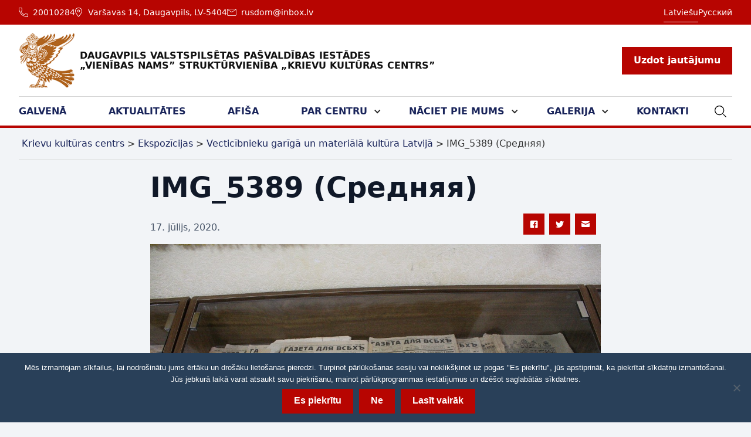

--- FILE ---
content_type: text/html; charset=UTF-8
request_url: https://russkij-dom.lv/exposures/vecticibas-gariga-un-materiala-kultura-latvija/img_5389-srednjaja-2/
body_size: 22444
content:
    <!DOCTYPE html>
<html data-wf-page="65fbf11da7ffd142c429d57e" data-wf-site="65fbf11da7ffd142c429d482" lang="lv">
	<head>
		<meta charset="utf-8">
		<meta content="width=device-width, initial-scale=1" name="viewport">
		<link href="https://fonts.googleapis.com" rel="preconnect">
		<link href="https://fonts.gstatic.com" rel="preconnect" crossorigin="anonymous">
		<script src="https://ajax.googleapis.com/ajax/libs/webfont/1.6.26/webfont.js" type="text/javascript"></script>
		<script type="text/javascript">WebFont.load({  google: {    families: ["Open Sans:300,300italic,400,400italic,600,600italic,700,700italic,800,800italic"]  }});</script>
		<script type="text/javascript">!function(o,c){var n=c.documentElement,t=" w-mod-";n.className+=t+"js",("ontouchstart"in o||o.DocumentTouch&&c instanceof DocumentTouch)&&(n.className+=t+"touch")}(window,document);</script>
		<script id="query_vars">
var query_vars =
  'a:1:{s:10:"attachment";s:20:"img_5389-srednjaja-2";}';
		</script>
		<meta name='robots' content='index, follow, max-image-preview:large, max-snippet:-1, max-video-preview:-1' />
	<style>img:is([sizes="auto" i], [sizes^="auto," i]) { contain-intrinsic-size: 3000px 1500px }</style>
	<link rel="alternate" hreflang="lv" href="https://russkij-dom.lv/exposures/vecticibas-gariga-un-materiala-kultura-latvija/img_5389-srednjaja-2/" />
<link rel="alternate" hreflang="ru" href="https://russkij-dom.lv/ru/ekspozicijas/vecticibas-gariga-un-materiala-kultura-latvija/img_5389-srednjaja/" />
<link rel="alternate" hreflang="x-default" href="https://russkij-dom.lv/exposures/vecticibas-gariga-un-materiala-kultura-latvija/img_5389-srednjaja-2/" />

	<!-- This site is optimized with the Yoast SEO plugin v23.6 - https://yoast.com/wordpress/plugins/seo/ -->
	<title>IMG_5389 (Средняя) - Krievu kultūras centrs</title>
	<link rel="canonical" href="https://russkij-dom.lv/exposures/vecticibas-gariga-un-materiala-kultura-latvija/img_5389-srednjaja-2/" />
	<meta property="og:locale" content="lv_LV" />
	<meta property="og:type" content="article" />
	<meta property="og:title" content="IMG_5389 (Средняя) - Krievu kultūras centrs" />
	<meta property="og:url" content="https://russkij-dom.lv/exposures/vecticibas-gariga-un-materiala-kultura-latvija/img_5389-srednjaja-2/" />
	<meta property="og:site_name" content="Krievu kultūras centrs" />
	<meta property="og:image" content="https://russkij-dom.lv/exposures/vecticibas-gariga-un-materiala-kultura-latvija/img_5389-srednjaja-2" />
	<meta property="og:image:width" content="1152" />
	<meta property="og:image:height" content="768" />
	<meta property="og:image:type" content="image/jpeg" />
	<meta name="twitter:card" content="summary_large_image" />
	<script type="application/ld+json" class="yoast-schema-graph">{"@context":"https://schema.org","@graph":[{"@type":"WebPage","@id":"https://russkij-dom.lv/exposures/vecticibas-gariga-un-materiala-kultura-latvija/img_5389-srednjaja-2/","url":"https://russkij-dom.lv/exposures/vecticibas-gariga-un-materiala-kultura-latvija/img_5389-srednjaja-2/","name":"IMG_5389 (Средняя) - Krievu kultūras centrs","isPartOf":{"@id":"https://russkij-dom.lv/#website"},"primaryImageOfPage":{"@id":"https://russkij-dom.lv/exposures/vecticibas-gariga-un-materiala-kultura-latvija/img_5389-srednjaja-2/#primaryimage"},"image":{"@id":"https://russkij-dom.lv/exposures/vecticibas-gariga-un-materiala-kultura-latvija/img_5389-srednjaja-2/#primaryimage"},"thumbnailUrl":"https://russkij-dom.lv/wp-content/uploads/2020/07/IMG_5389-Средняя.jpg","datePublished":"2020-07-17T11:02:24+00:00","dateModified":"2020-07-17T11:02:24+00:00","breadcrumb":{"@id":"https://russkij-dom.lv/exposures/vecticibas-gariga-un-materiala-kultura-latvija/img_5389-srednjaja-2/#breadcrumb"},"inLanguage":"lv-LV","potentialAction":[{"@type":"ReadAction","target":["https://russkij-dom.lv/exposures/vecticibas-gariga-un-materiala-kultura-latvija/img_5389-srednjaja-2/"]}]},{"@type":"ImageObject","inLanguage":"lv-LV","@id":"https://russkij-dom.lv/exposures/vecticibas-gariga-un-materiala-kultura-latvija/img_5389-srednjaja-2/#primaryimage","url":"https://russkij-dom.lv/wp-content/uploads/2020/07/IMG_5389-Средняя.jpg","contentUrl":"https://russkij-dom.lv/wp-content/uploads/2020/07/IMG_5389-Средняя.jpg","width":1152,"height":768},{"@type":"BreadcrumbList","@id":"https://russkij-dom.lv/exposures/vecticibas-gariga-un-materiala-kultura-latvija/img_5389-srednjaja-2/#breadcrumb","itemListElement":[{"@type":"ListItem","position":1,"name":"Home","item":"https://russkij-dom.lv/"},{"@type":"ListItem","position":2,"name":"Ekspozīcijas","item":"https://russkij-dom.lv/exposures/"},{"@type":"ListItem","position":3,"name":"Vecticībnieku garīgā un materiālā kultūra Latvijā","item":"https://russkij-dom.lv/exposures/vecticibas-gariga-un-materiala-kultura-latvija/"},{"@type":"ListItem","position":4,"name":"IMG_5389 (Средняя)"}]},{"@type":"WebSite","@id":"https://russkij-dom.lv/#website","url":"https://russkij-dom.lv/","name":"Krievu kultūras centrs","description":"Just another WordPress site","publisher":{"@id":"https://russkij-dom.lv/#organization"},"potentialAction":[{"@type":"SearchAction","target":{"@type":"EntryPoint","urlTemplate":"https://russkij-dom.lv/?s={search_term_string}"},"query-input":{"@type":"PropertyValueSpecification","valueRequired":true,"valueName":"search_term_string"}}],"inLanguage":"lv-LV"},{"@type":"Organization","@id":"https://russkij-dom.lv/#organization","name":"Krievu kultūras centrs","url":"https://russkij-dom.lv/","logo":{"@type":"ImageObject","inLanguage":"lv-LV","@id":"https://russkij-dom.lv/#/schema/logo/image/","url":"https://russkij-dom.lv/wp-content/uploads/2022/01/cropped-KKC-LOGO_1.jpg","contentUrl":"https://russkij-dom.lv/wp-content/uploads/2022/01/cropped-KKC-LOGO_1.jpg","width":240,"height":155,"caption":"Krievu kultūras centrs"},"image":{"@id":"https://russkij-dom.lv/#/schema/logo/image/"}}]}</script>
	<!-- / Yoast SEO plugin. -->


<script type="text/javascript">
/* <![CDATA[ */
window._wpemojiSettings = {"baseUrl":"https:\/\/s.w.org\/images\/core\/emoji\/15.0.3\/72x72\/","ext":".png","svgUrl":"https:\/\/s.w.org\/images\/core\/emoji\/15.0.3\/svg\/","svgExt":".svg","source":{"concatemoji":"https:\/\/russkij-dom.lv\/wp-includes\/js\/wp-emoji-release.min.js"}};
/*! This file is auto-generated */
!function(i,n){var o,s,e;function c(e){try{var t={supportTests:e,timestamp:(new Date).valueOf()};sessionStorage.setItem(o,JSON.stringify(t))}catch(e){}}function p(e,t,n){e.clearRect(0,0,e.canvas.width,e.canvas.height),e.fillText(t,0,0);var t=new Uint32Array(e.getImageData(0,0,e.canvas.width,e.canvas.height).data),r=(e.clearRect(0,0,e.canvas.width,e.canvas.height),e.fillText(n,0,0),new Uint32Array(e.getImageData(0,0,e.canvas.width,e.canvas.height).data));return t.every(function(e,t){return e===r[t]})}function u(e,t,n){switch(t){case"flag":return n(e,"\ud83c\udff3\ufe0f\u200d\u26a7\ufe0f","\ud83c\udff3\ufe0f\u200b\u26a7\ufe0f")?!1:!n(e,"\ud83c\uddfa\ud83c\uddf3","\ud83c\uddfa\u200b\ud83c\uddf3")&&!n(e,"\ud83c\udff4\udb40\udc67\udb40\udc62\udb40\udc65\udb40\udc6e\udb40\udc67\udb40\udc7f","\ud83c\udff4\u200b\udb40\udc67\u200b\udb40\udc62\u200b\udb40\udc65\u200b\udb40\udc6e\u200b\udb40\udc67\u200b\udb40\udc7f");case"emoji":return!n(e,"\ud83d\udc26\u200d\u2b1b","\ud83d\udc26\u200b\u2b1b")}return!1}function f(e,t,n){var r="undefined"!=typeof WorkerGlobalScope&&self instanceof WorkerGlobalScope?new OffscreenCanvas(300,150):i.createElement("canvas"),a=r.getContext("2d",{willReadFrequently:!0}),o=(a.textBaseline="top",a.font="600 32px Arial",{});return e.forEach(function(e){o[e]=t(a,e,n)}),o}function t(e){var t=i.createElement("script");t.src=e,t.defer=!0,i.head.appendChild(t)}"undefined"!=typeof Promise&&(o="wpEmojiSettingsSupports",s=["flag","emoji"],n.supports={everything:!0,everythingExceptFlag:!0},e=new Promise(function(e){i.addEventListener("DOMContentLoaded",e,{once:!0})}),new Promise(function(t){var n=function(){try{var e=JSON.parse(sessionStorage.getItem(o));if("object"==typeof e&&"number"==typeof e.timestamp&&(new Date).valueOf()<e.timestamp+604800&&"object"==typeof e.supportTests)return e.supportTests}catch(e){}return null}();if(!n){if("undefined"!=typeof Worker&&"undefined"!=typeof OffscreenCanvas&&"undefined"!=typeof URL&&URL.createObjectURL&&"undefined"!=typeof Blob)try{var e="postMessage("+f.toString()+"("+[JSON.stringify(s),u.toString(),p.toString()].join(",")+"));",r=new Blob([e],{type:"text/javascript"}),a=new Worker(URL.createObjectURL(r),{name:"wpTestEmojiSupports"});return void(a.onmessage=function(e){c(n=e.data),a.terminate(),t(n)})}catch(e){}c(n=f(s,u,p))}t(n)}).then(function(e){for(var t in e)n.supports[t]=e[t],n.supports.everything=n.supports.everything&&n.supports[t],"flag"!==t&&(n.supports.everythingExceptFlag=n.supports.everythingExceptFlag&&n.supports[t]);n.supports.everythingExceptFlag=n.supports.everythingExceptFlag&&!n.supports.flag,n.DOMReady=!1,n.readyCallback=function(){n.DOMReady=!0}}).then(function(){return e}).then(function(){var e;n.supports.everything||(n.readyCallback(),(e=n.source||{}).concatemoji?t(e.concatemoji):e.wpemoji&&e.twemoji&&(t(e.twemoji),t(e.wpemoji)))}))}((window,document),window._wpemojiSettings);
/* ]]> */
</script>
<style id='wp-emoji-styles-inline-css' type='text/css'>

	img.wp-smiley, img.emoji {
		display: inline !important;
		border: none !important;
		box-shadow: none !important;
		height: 1em !important;
		width: 1em !important;
		margin: 0 0.07em !important;
		vertical-align: -0.1em !important;
		background: none !important;
		padding: 0 !important;
	}
</style>
<link rel='stylesheet' id='wp-block-library-css' href='https://russkij-dom.lv/wp-includes/css/dist/block-library/style.min.css' type='text/css' media='all' />
<style id='classic-theme-styles-inline-css' type='text/css'>
/*! This file is auto-generated */
.wp-block-button__link{color:#fff;background-color:#32373c;border-radius:9999px;box-shadow:none;text-decoration:none;padding:calc(.667em + 2px) calc(1.333em + 2px);font-size:1.125em}.wp-block-file__button{background:#32373c;color:#fff;text-decoration:none}
</style>
<style id='global-styles-inline-css' type='text/css'>
:root{--wp--preset--aspect-ratio--square: 1;--wp--preset--aspect-ratio--4-3: 4/3;--wp--preset--aspect-ratio--3-4: 3/4;--wp--preset--aspect-ratio--3-2: 3/2;--wp--preset--aspect-ratio--2-3: 2/3;--wp--preset--aspect-ratio--16-9: 16/9;--wp--preset--aspect-ratio--9-16: 9/16;--wp--preset--color--black: #000000;--wp--preset--color--cyan-bluish-gray: #abb8c3;--wp--preset--color--white: #ffffff;--wp--preset--color--pale-pink: #f78da7;--wp--preset--color--vivid-red: #cf2e2e;--wp--preset--color--luminous-vivid-orange: #ff6900;--wp--preset--color--luminous-vivid-amber: #fcb900;--wp--preset--color--light-green-cyan: #7bdcb5;--wp--preset--color--vivid-green-cyan: #00d084;--wp--preset--color--pale-cyan-blue: #8ed1fc;--wp--preset--color--vivid-cyan-blue: #0693e3;--wp--preset--color--vivid-purple: #9b51e0;--wp--preset--gradient--vivid-cyan-blue-to-vivid-purple: linear-gradient(135deg,rgba(6,147,227,1) 0%,rgb(155,81,224) 100%);--wp--preset--gradient--light-green-cyan-to-vivid-green-cyan: linear-gradient(135deg,rgb(122,220,180) 0%,rgb(0,208,130) 100%);--wp--preset--gradient--luminous-vivid-amber-to-luminous-vivid-orange: linear-gradient(135deg,rgba(252,185,0,1) 0%,rgba(255,105,0,1) 100%);--wp--preset--gradient--luminous-vivid-orange-to-vivid-red: linear-gradient(135deg,rgba(255,105,0,1) 0%,rgb(207,46,46) 100%);--wp--preset--gradient--very-light-gray-to-cyan-bluish-gray: linear-gradient(135deg,rgb(238,238,238) 0%,rgb(169,184,195) 100%);--wp--preset--gradient--cool-to-warm-spectrum: linear-gradient(135deg,rgb(74,234,220) 0%,rgb(151,120,209) 20%,rgb(207,42,186) 40%,rgb(238,44,130) 60%,rgb(251,105,98) 80%,rgb(254,248,76) 100%);--wp--preset--gradient--blush-light-purple: linear-gradient(135deg,rgb(255,206,236) 0%,rgb(152,150,240) 100%);--wp--preset--gradient--blush-bordeaux: linear-gradient(135deg,rgb(254,205,165) 0%,rgb(254,45,45) 50%,rgb(107,0,62) 100%);--wp--preset--gradient--luminous-dusk: linear-gradient(135deg,rgb(255,203,112) 0%,rgb(199,81,192) 50%,rgb(65,88,208) 100%);--wp--preset--gradient--pale-ocean: linear-gradient(135deg,rgb(255,245,203) 0%,rgb(182,227,212) 50%,rgb(51,167,181) 100%);--wp--preset--gradient--electric-grass: linear-gradient(135deg,rgb(202,248,128) 0%,rgb(113,206,126) 100%);--wp--preset--gradient--midnight: linear-gradient(135deg,rgb(2,3,129) 0%,rgb(40,116,252) 100%);--wp--preset--font-size--small: 13px;--wp--preset--font-size--medium: 20px;--wp--preset--font-size--large: 36px;--wp--preset--font-size--x-large: 42px;--wp--preset--spacing--20: 0.44rem;--wp--preset--spacing--30: 0.67rem;--wp--preset--spacing--40: 1rem;--wp--preset--spacing--50: 1.5rem;--wp--preset--spacing--60: 2.25rem;--wp--preset--spacing--70: 3.38rem;--wp--preset--spacing--80: 5.06rem;--wp--preset--shadow--natural: 6px 6px 9px rgba(0, 0, 0, 0.2);--wp--preset--shadow--deep: 12px 12px 50px rgba(0, 0, 0, 0.4);--wp--preset--shadow--sharp: 6px 6px 0px rgba(0, 0, 0, 0.2);--wp--preset--shadow--outlined: 6px 6px 0px -3px rgba(255, 255, 255, 1), 6px 6px rgba(0, 0, 0, 1);--wp--preset--shadow--crisp: 6px 6px 0px rgba(0, 0, 0, 1);}:where(.is-layout-flex){gap: 0.5em;}:where(.is-layout-grid){gap: 0.5em;}body .is-layout-flex{display: flex;}.is-layout-flex{flex-wrap: wrap;align-items: center;}.is-layout-flex > :is(*, div){margin: 0;}body .is-layout-grid{display: grid;}.is-layout-grid > :is(*, div){margin: 0;}:where(.wp-block-columns.is-layout-flex){gap: 2em;}:where(.wp-block-columns.is-layout-grid){gap: 2em;}:where(.wp-block-post-template.is-layout-flex){gap: 1.25em;}:where(.wp-block-post-template.is-layout-grid){gap: 1.25em;}.has-black-color{color: var(--wp--preset--color--black) !important;}.has-cyan-bluish-gray-color{color: var(--wp--preset--color--cyan-bluish-gray) !important;}.has-white-color{color: var(--wp--preset--color--white) !important;}.has-pale-pink-color{color: var(--wp--preset--color--pale-pink) !important;}.has-vivid-red-color{color: var(--wp--preset--color--vivid-red) !important;}.has-luminous-vivid-orange-color{color: var(--wp--preset--color--luminous-vivid-orange) !important;}.has-luminous-vivid-amber-color{color: var(--wp--preset--color--luminous-vivid-amber) !important;}.has-light-green-cyan-color{color: var(--wp--preset--color--light-green-cyan) !important;}.has-vivid-green-cyan-color{color: var(--wp--preset--color--vivid-green-cyan) !important;}.has-pale-cyan-blue-color{color: var(--wp--preset--color--pale-cyan-blue) !important;}.has-vivid-cyan-blue-color{color: var(--wp--preset--color--vivid-cyan-blue) !important;}.has-vivid-purple-color{color: var(--wp--preset--color--vivid-purple) !important;}.has-black-background-color{background-color: var(--wp--preset--color--black) !important;}.has-cyan-bluish-gray-background-color{background-color: var(--wp--preset--color--cyan-bluish-gray) !important;}.has-white-background-color{background-color: var(--wp--preset--color--white) !important;}.has-pale-pink-background-color{background-color: var(--wp--preset--color--pale-pink) !important;}.has-vivid-red-background-color{background-color: var(--wp--preset--color--vivid-red) !important;}.has-luminous-vivid-orange-background-color{background-color: var(--wp--preset--color--luminous-vivid-orange) !important;}.has-luminous-vivid-amber-background-color{background-color: var(--wp--preset--color--luminous-vivid-amber) !important;}.has-light-green-cyan-background-color{background-color: var(--wp--preset--color--light-green-cyan) !important;}.has-vivid-green-cyan-background-color{background-color: var(--wp--preset--color--vivid-green-cyan) !important;}.has-pale-cyan-blue-background-color{background-color: var(--wp--preset--color--pale-cyan-blue) !important;}.has-vivid-cyan-blue-background-color{background-color: var(--wp--preset--color--vivid-cyan-blue) !important;}.has-vivid-purple-background-color{background-color: var(--wp--preset--color--vivid-purple) !important;}.has-black-border-color{border-color: var(--wp--preset--color--black) !important;}.has-cyan-bluish-gray-border-color{border-color: var(--wp--preset--color--cyan-bluish-gray) !important;}.has-white-border-color{border-color: var(--wp--preset--color--white) !important;}.has-pale-pink-border-color{border-color: var(--wp--preset--color--pale-pink) !important;}.has-vivid-red-border-color{border-color: var(--wp--preset--color--vivid-red) !important;}.has-luminous-vivid-orange-border-color{border-color: var(--wp--preset--color--luminous-vivid-orange) !important;}.has-luminous-vivid-amber-border-color{border-color: var(--wp--preset--color--luminous-vivid-amber) !important;}.has-light-green-cyan-border-color{border-color: var(--wp--preset--color--light-green-cyan) !important;}.has-vivid-green-cyan-border-color{border-color: var(--wp--preset--color--vivid-green-cyan) !important;}.has-pale-cyan-blue-border-color{border-color: var(--wp--preset--color--pale-cyan-blue) !important;}.has-vivid-cyan-blue-border-color{border-color: var(--wp--preset--color--vivid-cyan-blue) !important;}.has-vivid-purple-border-color{border-color: var(--wp--preset--color--vivid-purple) !important;}.has-vivid-cyan-blue-to-vivid-purple-gradient-background{background: var(--wp--preset--gradient--vivid-cyan-blue-to-vivid-purple) !important;}.has-light-green-cyan-to-vivid-green-cyan-gradient-background{background: var(--wp--preset--gradient--light-green-cyan-to-vivid-green-cyan) !important;}.has-luminous-vivid-amber-to-luminous-vivid-orange-gradient-background{background: var(--wp--preset--gradient--luminous-vivid-amber-to-luminous-vivid-orange) !important;}.has-luminous-vivid-orange-to-vivid-red-gradient-background{background: var(--wp--preset--gradient--luminous-vivid-orange-to-vivid-red) !important;}.has-very-light-gray-to-cyan-bluish-gray-gradient-background{background: var(--wp--preset--gradient--very-light-gray-to-cyan-bluish-gray) !important;}.has-cool-to-warm-spectrum-gradient-background{background: var(--wp--preset--gradient--cool-to-warm-spectrum) !important;}.has-blush-light-purple-gradient-background{background: var(--wp--preset--gradient--blush-light-purple) !important;}.has-blush-bordeaux-gradient-background{background: var(--wp--preset--gradient--blush-bordeaux) !important;}.has-luminous-dusk-gradient-background{background: var(--wp--preset--gradient--luminous-dusk) !important;}.has-pale-ocean-gradient-background{background: var(--wp--preset--gradient--pale-ocean) !important;}.has-electric-grass-gradient-background{background: var(--wp--preset--gradient--electric-grass) !important;}.has-midnight-gradient-background{background: var(--wp--preset--gradient--midnight) !important;}.has-small-font-size{font-size: var(--wp--preset--font-size--small) !important;}.has-medium-font-size{font-size: var(--wp--preset--font-size--medium) !important;}.has-large-font-size{font-size: var(--wp--preset--font-size--large) !important;}.has-x-large-font-size{font-size: var(--wp--preset--font-size--x-large) !important;}
:where(.wp-block-post-template.is-layout-flex){gap: 1.25em;}:where(.wp-block-post-template.is-layout-grid){gap: 1.25em;}
:where(.wp-block-columns.is-layout-flex){gap: 2em;}:where(.wp-block-columns.is-layout-grid){gap: 2em;}
:root :where(.wp-block-pullquote){font-size: 1.5em;line-height: 1.6;}
</style>
<link rel='stylesheet' id='wpml-blocks-css' href='https://russkij-dom.lv/wp-content/plugins/sitepress-multilingual-cms/dist/css/blocks/styles.css' type='text/css' media='all' />
<link rel='stylesheet' id='cookie-notice-front-css' href='https://russkij-dom.lv/wp-content/plugins/cookie-notice/css/front.min.css' type='text/css' media='all' />
<link rel='stylesheet' id='lisgal-plugin-style-css' href='https://russkij-dom.lv/wp-content/plugins/latinsoft-video/frontend/css/prettyPhoto.css' type='text/css' media='all' />
<link rel='stylesheet' id='wpml-legacy-dropdown-0-css' href='https://russkij-dom.lv/wp-content/plugins/sitepress-multilingual-cms/templates/language-switchers/legacy-dropdown/style.min.css' type='text/css' media='all' />
<link rel='stylesheet' id='wpml-menu-item-0-css' href='https://russkij-dom.lv/wp-content/plugins/sitepress-multilingual-cms/templates/language-switchers/menu-item/style.min.css' type='text/css' media='all' />
<link rel='stylesheet' id='main-css' href='https://russkij-dom.lv/wp-content/themes/russkij-dom/css/main.css' type='text/css' media='all' />
<link rel='stylesheet' id='custom-css-css' href='https://russkij-dom.lv/wp-content/themes/russkij-dom/css/custom.css' type='text/css' media='all' />
<script type="text/javascript" src="//ajax.googleapis.com/ajax/libs/jquery/3.5.1/jquery.min.js" id="jquery-core-js"></script>
<script type="text/javascript" id="cookie-notice-front-js-before">
/* <![CDATA[ */
var cnArgs = {"ajaxUrl":"https:\/\/russkij-dom.lv\/wp-admin\/admin-ajax.php","nonce":"e39accbc43","hideEffect":"fade","position":"bottom","onScroll":false,"onScrollOffset":100,"onClick":false,"cookieName":"cookie_notice_accepted","cookieTime":2592000,"cookieTimeRejected":2592000,"globalCookie":false,"redirection":false,"cache":false,"revokeCookies":true,"revokeCookiesOpt":"automatic"};
/* ]]> */
</script>
<script type="text/javascript" src="https://russkij-dom.lv/wp-content/plugins/cookie-notice/js/front.min.js" id="cookie-notice-front-js"></script>
<script type="text/javascript" src="https://russkij-dom.lv/wp-content/plugins/latinsoft-video/frontend/js/jquery.prettyPhoto.js" id="lisgal-plugin-active-js"></script>
<script type="text/javascript" src="https://russkij-dom.lv/wp-content/plugins/sitepress-multilingual-cms/templates/language-switchers/legacy-dropdown/script.min.js" id="wpml-legacy-dropdown-0-js"></script>
<link rel="https://api.w.org/" href="https://russkij-dom.lv/wp-json/" /><link rel="alternate" title="JSON" type="application/json" href="https://russkij-dom.lv/wp-json/wp/v2/media/1581" /><link rel="alternate" title="oEmbed (JSON)" type="application/json+oembed" href="https://russkij-dom.lv/wp-json/oembed/1.0/embed?url=https%3A%2F%2Frusskij-dom.lv%2Fexposures%2Fvecticibas-gariga-un-materiala-kultura-latvija%2Fimg_5389-srednjaja-2%2F" />
<link rel="alternate" title="oEmbed (XML)" type="text/xml+oembed" href="https://russkij-dom.lv/wp-json/oembed/1.0/embed?url=https%3A%2F%2Frusskij-dom.lv%2Fexposures%2Fvecticibas-gariga-un-materiala-kultura-latvija%2Fimg_5389-srednjaja-2%2F&#038;format=xml" />
<meta name="generator" content="WPML ver:4.6.10 stt:32,46;" />
<style type="text/css">:root,::before,::after{--mec-color-skin: #a81010;--mec-color-skin-timeline-view-rgba-color: rgba(168,16,16,.11);--mec-container-normal-width: 1196px;--mec-container-large-width: 1690px;--mec-fes-main-color: #40d9f1;--mec-fes-main-color-rgba-1: rgba(64, 217, 241, 0.12);--mec-fes-main-color-rgba-2: rgba(64, 217, 241, 0.23);--mec-fes-main-color-rgba-3: rgba(64, 217, 241, 0.03);--mec-fes-main-color-rgba-4: rgba(64, 217, 241, 0.3);--mec-fes-main-color-rgba-5: rgb(64 217 241 / 7%)--mec-fes-main-color-rgba-6: rgba(64, 217, 241, 0.2);--mec-fluent-main-color: #ade7ff;--mec-fluent-main-color-rgba-1: rgba(173, 231, 255, 0.3);--mec-fluent-main-color-rgba-2: rgba(173, 231, 255, 0.8);--mec-fluent-main-color-rgba-3: rgba(173, 231, 255, 0.1);--mec-fluent-main-color-rgba-4: rgba(173, 231, 255, 0.2);--mec-fluent-main-color-rgba-5: rgba(173, 231, 255, 0.7);--mec-fluent-main-color-rgba-6: rgba(173, 231, 255, 0.7);--mec-fluent-bold-color: #00acf8;--mec-fluent-bg-hover-color: #ebf9ff;--mec-fluent-bg-color: #f5f7f8;--mec-fluent-second-bg-color: #d6eef9;}</style><style type="text/css">.mec-event-footer {
    display: none;
}




.mec-wrap p {
    font-weight: 600;
    margin: 0 0 20px 0;
    color: #000000;
    font-size: 18px;
    line-height: 1.8;
}


.mec-single-modal.mec-single-modern .col-md-4 .mec-frontbox{
display: none;
}
.mec-single-event .mec-event-social{
display: none;
}

.mec-event-list-standard .mec-event-article{
    background: #fff;
}

.mec-wrap .mec-totalcal-box{
display:none;
}
.mec-load-more-button {
    box-shadow: none;
    transition: all .21s ease;
    font-size: 12px;
    font-weight: 500;
    letter-spacing: 1px;
    text-transform: uppercase;
    background: #b70501;
    color: #fff;
border-radius: 0px;
}
.mec-start-date-label{
font-size:20px;
}
.mec-time-details span{
font-size:20px;
}
.mec-venue-details span{
font-size:18px;
}
.mec-event-list-standard .mec-event-meta .mec-venue-details span{
font-size:18px;
}
.mec-event-list-standard .mec-event-meta .mec-venue-details .mec-event-address span{
font-size:18px;
}

</style>		<style>
.mec-container {
    max-width: 80rem;
    margin-left: auto;
    margin-right: auto;
    padding-left: 2rem;
    padding-right: 2rem;
}
</style>			<link rel="stylesheet" id="asp-basic" href="https://russkij-dom.lv/wp-content/cache/asp/style.basic-ho-is-po-no-da-se-co-au-ga-se-is.css?mq=R2zXPH" media="all" /><style id='asp-instance-1'>div[id*='ajaxsearchpro1_'] div.asp_loader,div[id*='ajaxsearchpro1_'] div.asp_loader *{box-sizing:border-box !important;margin:0;padding:0;box-shadow:none}div[id*='ajaxsearchpro1_'] div.asp_loader{box-sizing:border-box;display:flex;flex:0 1 auto;flex-direction:column;flex-grow:0;flex-shrink:0;flex-basis:28px;max-width:100%;max-height:100%;align-items:center;justify-content:center}div[id*='ajaxsearchpro1_'] div.asp_loader-inner{width:100%;margin:0 auto;text-align:center;height:100%}@-webkit-keyframes rotate-simple{0%{-webkit-transform:rotate(0deg);transform:rotate(0deg)}50%{-webkit-transform:rotate(180deg);transform:rotate(180deg)}100%{-webkit-transform:rotate(360deg);transform:rotate(360deg)}}@keyframes rotate-simple{0%{-webkit-transform:rotate(0deg);transform:rotate(0deg)}50%{-webkit-transform:rotate(180deg);transform:rotate(180deg)}100%{-webkit-transform:rotate(360deg);transform:rotate(360deg)}}div[id*='ajaxsearchpro1_'] div.asp_simple-circle{margin:0;height:100%;width:100%;animation:rotate-simple 0.8s infinite linear;-webkit-animation:rotate-simple 0.8s infinite linear;border:4px solid rgb(255,255,255);border-right-color:transparent;border-radius:50%;box-sizing:border-box}div[id*='ajaxsearchprores1_'] .asp_res_loader div.asp_loader,div[id*='ajaxsearchprores1_'] .asp_res_loader div.asp_loader *{box-sizing:border-box !important;margin:0;padding:0;box-shadow:none}div[id*='ajaxsearchprores1_'] .asp_res_loader div.asp_loader{box-sizing:border-box;display:flex;flex:0 1 auto;flex-direction:column;flex-grow:0;flex-shrink:0;flex-basis:28px;max-width:100%;max-height:100%;align-items:center;justify-content:center}div[id*='ajaxsearchprores1_'] .asp_res_loader div.asp_loader-inner{width:100%;margin:0 auto;text-align:center;height:100%}@-webkit-keyframes rotate-simple{0%{-webkit-transform:rotate(0deg);transform:rotate(0deg)}50%{-webkit-transform:rotate(180deg);transform:rotate(180deg)}100%{-webkit-transform:rotate(360deg);transform:rotate(360deg)}}@keyframes rotate-simple{0%{-webkit-transform:rotate(0deg);transform:rotate(0deg)}50%{-webkit-transform:rotate(180deg);transform:rotate(180deg)}100%{-webkit-transform:rotate(360deg);transform:rotate(360deg)}}div[id*='ajaxsearchprores1_'] .asp_res_loader div.asp_simple-circle{margin:0;height:100%;width:100%;animation:rotate-simple 0.8s infinite linear;-webkit-animation:rotate-simple 0.8s infinite linear;border:4px solid rgb(255,255,255);border-right-color:transparent;border-radius:50%;box-sizing:border-box}#ajaxsearchpro1_1 div.asp_loader,#ajaxsearchpro1_2 div.asp_loader,#ajaxsearchpro1_1 div.asp_loader *,#ajaxsearchpro1_2 div.asp_loader *{box-sizing:border-box !important;margin:0;padding:0;box-shadow:none}#ajaxsearchpro1_1 div.asp_loader,#ajaxsearchpro1_2 div.asp_loader{box-sizing:border-box;display:flex;flex:0 1 auto;flex-direction:column;flex-grow:0;flex-shrink:0;flex-basis:28px;max-width:100%;max-height:100%;align-items:center;justify-content:center}#ajaxsearchpro1_1 div.asp_loader-inner,#ajaxsearchpro1_2 div.asp_loader-inner{width:100%;margin:0 auto;text-align:center;height:100%}@-webkit-keyframes rotate-simple{0%{-webkit-transform:rotate(0deg);transform:rotate(0deg)}50%{-webkit-transform:rotate(180deg);transform:rotate(180deg)}100%{-webkit-transform:rotate(360deg);transform:rotate(360deg)}}@keyframes rotate-simple{0%{-webkit-transform:rotate(0deg);transform:rotate(0deg)}50%{-webkit-transform:rotate(180deg);transform:rotate(180deg)}100%{-webkit-transform:rotate(360deg);transform:rotate(360deg)}}#ajaxsearchpro1_1 div.asp_simple-circle,#ajaxsearchpro1_2 div.asp_simple-circle{margin:0;height:100%;width:100%;animation:rotate-simple 0.8s infinite linear;-webkit-animation:rotate-simple 0.8s infinite linear;border:4px solid rgb(255,255,255);border-right-color:transparent;border-radius:50%;box-sizing:border-box}@-webkit-keyframes asp_an_fadeInDown{0%{opacity:0;-webkit-transform:translateY(-20px)}100%{opacity:1;-webkit-transform:translateY(0)}}@keyframes asp_an_fadeInDown{0%{opacity:0;transform:translateY(-20px)}100%{opacity:1;transform:translateY(0)}}.asp_an_fadeInDown{-webkit-animation-name:asp_an_fadeInDown;animation-name:asp_an_fadeInDown}div.asp_r.asp_r_1,div.asp_r.asp_r_1 *,div.asp_m.asp_m_1,div.asp_m.asp_m_1 *,div.asp_s.asp_s_1,div.asp_s.asp_s_1 *{-webkit-box-sizing:content-box;-moz-box-sizing:content-box;-ms-box-sizing:content-box;-o-box-sizing:content-box;box-sizing:content-box;border:0;border-radius:0;text-transform:none;text-shadow:none;box-shadow:none;text-decoration:none;text-align:left;letter-spacing:normal}div.asp_r.asp_r_1,div.asp_m.asp_m_1,div.asp_s.asp_s_1{-webkit-box-sizing:border-box;-moz-box-sizing:border-box;-ms-box-sizing:border-box;-o-box-sizing:border-box;box-sizing:border-box}div.asp_r.asp_r_1,div.asp_r.asp_r_1 *,div.asp_m.asp_m_1,div.asp_m.asp_m_1 *,div.asp_s.asp_s_1,div.asp_s.asp_s_1 *{padding:0;margin:0}.wpdreams_clear{clear:both}.asp_w_container_1{width:100%}#ajaxsearchpro1_1,#ajaxsearchpro1_2,div.asp_m.asp_m_1{width:100%;height:auto;max-height:none;border-radius:5px;background:#d1eaff;margin-top:0;margin-bottom:0;background-image:-moz-radial-gradient(center,ellipse cover,rgb(255,255,255),rgb(255,255,255));background-image:-webkit-gradient(radial,center center,0px,center center,100%,rgb(255,255,255),rgb(255,255,255));background-image:-webkit-radial-gradient(center,ellipse cover,rgb(255,255,255),rgb(255,255,255));background-image:-o-radial-gradient(center,ellipse cover,rgb(255,255,255),rgb(255,255,255));background-image:-ms-radial-gradient(center,ellipse cover,rgb(255,255,255),rgb(255,255,255));background-image:radial-gradient(ellipse at center,rgb(255,255,255),rgb(255,255,255));overflow:hidden;border:1px solid rgb(193,193,193);border-radius:0;box-shadow:none}#ajaxsearchpro1_1 .probox,#ajaxsearchpro1_2 .probox,div.asp_m.asp_m_1 .probox{margin:0;height:40px;background:transparent;border:0 solid rgb(196,196,196);border-radius:0;box-shadow:none}p[id*=asp-try-1]{color:rgb(85,85,85) !important;display:block}div.asp_main_container+[id*=asp-try-1]{width:100%}p[id*=asp-try-1] a{color:rgb(255,181,86) !important}p[id*=asp-try-1] a:after{color:rgb(85,85,85) !important;display:inline;content:','}p[id*=asp-try-1] a:last-child:after{display:none}#ajaxsearchpro1_1 .probox .proinput,#ajaxsearchpro1_2 .probox .proinput,div.asp_m.asp_m_1 .probox .proinput{font-weight:normal;font-family:"Open Sans";color:rgb(0,0,0);font-size:12px;line-height:15px;text-shadow:none;line-height:normal;flex-grow:1;order:5;-webkit-flex-grow:1;-webkit-order:5}#ajaxsearchpro1_1 .probox .proinput input.orig,#ajaxsearchpro1_2 .probox .proinput input.orig,div.asp_m.asp_m_1 .probox .proinput input.orig{font-weight:normal;font-family:"Open Sans";color:rgb(0,0,0);font-size:12px;line-height:15px;text-shadow:none;line-height:normal;border:0;box-shadow:none;height:40px;position:relative;z-index:2;padding:0 !important;padding-top:2px !important;margin:-1px 0 0 -4px !important;width:100%;background:transparent !important}#ajaxsearchpro1_1 .probox .proinput input.autocomplete,#ajaxsearchpro1_2 .probox .proinput input.autocomplete,div.asp_m.asp_m_1 .probox .proinput input.autocomplete{font-weight:normal;font-family:"Open Sans";color:rgb(0,0,0);font-size:12px;line-height:15px;text-shadow:none;line-height:normal;opacity:0.25;height:40px;display:block;position:relative;z-index:1;padding:0 !important;margin:-1px 0 0 -4px !important;margin-top:-40px !important;width:100%;background:transparent !important}.rtl #ajaxsearchpro1_1 .probox .proinput input.orig,.rtl #ajaxsearchpro1_2 .probox .proinput input.orig,.rtl #ajaxsearchpro1_1 .probox .proinput input.autocomplete,.rtl #ajaxsearchpro1_2 .probox .proinput input.autocomplete,.rtl div.asp_m.asp_m_1 .probox .proinput input.orig,.rtl div.asp_m.asp_m_1 .probox .proinput input.autocomplete{font-weight:normal;font-family:"Open Sans";color:rgb(0,0,0);font-size:12px;line-height:15px;text-shadow:none;line-height:normal;direction:rtl;text-align:right}.rtl #ajaxsearchpro1_1 .probox .proinput,.rtl #ajaxsearchpro1_2 .probox .proinput,.rtl div.asp_m.asp_m_1 .probox .proinput{margin-right:2px}.rtl #ajaxsearchpro1_1 .probox .proloading,.rtl #ajaxsearchpro1_1 .probox .proclose,.rtl #ajaxsearchpro1_2 .probox .proloading,.rtl #ajaxsearchpro1_2 .probox .proclose,.rtl div.asp_m.asp_m_1 .probox .proloading,.rtl div.asp_m.asp_m_1 .probox .proclose{order:3}div.asp_m.asp_m_1 .probox .proinput input.orig::-webkit-input-placeholder{font-weight:normal;font-family:"Open Sans";color:rgb(0,0,0);font-size:12px;text-shadow:none;opacity:0.85}div.asp_m.asp_m_1 .probox .proinput input.orig::-moz-placeholder{font-weight:normal;font-family:"Open Sans";color:rgb(0,0,0);font-size:12px;text-shadow:none;opacity:0.85}div.asp_m.asp_m_1 .probox .proinput input.orig:-ms-input-placeholder{font-weight:normal;font-family:"Open Sans";color:rgb(0,0,0);font-size:12px;text-shadow:none;opacity:0.85}div.asp_m.asp_m_1 .probox .proinput input.orig:-moz-placeholder{font-weight:normal;font-family:"Open Sans";color:rgb(0,0,0);font-size:12px;text-shadow:none;opacity:0.85;line-height:normal !important}#ajaxsearchpro1_1 .probox .proinput input.autocomplete,#ajaxsearchpro1_2 .probox .proinput input.autocomplete,div.asp_m.asp_m_1 .probox .proinput input.autocomplete{font-weight:normal;font-family:"Open Sans";color:rgb(0,0,0);font-size:12px;line-height:15px;text-shadow:none;line-height:normal;border:0;box-shadow:none}#ajaxsearchpro1_1 .probox .proloading,#ajaxsearchpro1_1 .probox .proclose,#ajaxsearchpro1_1 .probox .promagnifier,#ajaxsearchpro1_1 .probox .prosettings,#ajaxsearchpro1_2 .probox .proloading,#ajaxsearchpro1_2 .probox .proclose,#ajaxsearchpro1_2 .probox .promagnifier,#ajaxsearchpro1_2 .probox .prosettings,div.asp_m.asp_m_1 .probox .proloading,div.asp_m.asp_m_1 .probox .proclose,div.asp_m.asp_m_1 .probox .promagnifier,div.asp_m.asp_m_1 .probox .prosettings{width:40px;height:40px;flex:0 0 40px;flex-grow:0;order:7;-webkit-flex:0 0 40px;-webkit-flex-grow:0;-webkit-order:7}#ajaxsearchpro1_1 .probox .proclose svg,#ajaxsearchpro1_2 .probox .proclose svg,div.asp_m.asp_m_1 .probox .proclose svg{fill:rgb(254,254,254);background:rgb(51,51,51);box-shadow:0 0 0 2px rgba(255,255,255,0.9)}#ajaxsearchpro1_1 .probox .proloading,#ajaxsearchpro1_2 .probox .proloading,div.asp_m.asp_m_1 .probox .proloading{width:40px;height:40px;min-width:40px;min-height:40px;max-width:40px;max-height:40px}#ajaxsearchpro1_1 .probox .proloading .asp_loader,#ajaxsearchpro1_2 .probox .proloading .asp_loader,div.asp_m.asp_m_1 .probox .proloading .asp_loader{width:36px;height:36px;min-width:36px;min-height:36px;max-width:36px;max-height:36px}#ajaxsearchpro1_1 .probox .promagnifier,#ajaxsearchpro1_2 .probox .promagnifier,div.asp_m.asp_m_1 .probox .promagnifier{width:auto;height:40px;flex:0 0 auto;order:7;-webkit-flex:0 0 auto;-webkit-order:7}div.asp_m.asp_m_1 .probox .promagnifier:focus-visible{outline:black outset}#ajaxsearchpro1_1 .probox .promagnifier div.innericon,#ajaxsearchpro1_2 .probox .promagnifier div.innericon,div.asp_m.asp_m_1 .probox .promagnifier div.innericon{width:40px;height:40px;float:right}#ajaxsearchpro1_1 .probox .promagnifier div.asp_text_button,#ajaxsearchpro1_2 .probox .promagnifier div.asp_text_button,div.asp_m.asp_m_1 .probox .promagnifier div.asp_text_button{width:auto;height:40px;float:right;margin:0;padding:0 10px 0 2px;font-weight:normal;font-family:"Open Sans";color:rgba(51,51,51,1);font-size:15px;line-height:normal;text-shadow:none;line-height:40px}#ajaxsearchpro1_1 .probox .promagnifier .innericon svg,#ajaxsearchpro1_2 .probox .promagnifier .innericon svg,div.asp_m.asp_m_1 .probox .promagnifier .innericon svg{fill:rgb(255,255,255)}#ajaxsearchpro1_1 .probox .prosettings .innericon svg,#ajaxsearchpro1_2 .probox .prosettings .innericon svg,div.asp_m.asp_m_1 .probox .prosettings .innericon svg{fill:rgb(255,255,255)}#ajaxsearchpro1_1 .probox .promagnifier,#ajaxsearchpro1_2 .probox .promagnifier,div.asp_m.asp_m_1 .probox .promagnifier{width:40px;height:40px;background-image:-webkit-linear-gradient(180deg,rgba(183,5,1,1),rgba(183,5,1,1));background-image:-moz-linear-gradient(180deg,rgba(183,5,1,1),rgba(183,5,1,1));background-image:-o-linear-gradient(180deg,rgba(183,5,1,1),rgba(183,5,1,1));background-image:-ms-linear-gradient(180deg,rgba(183,5,1,1) 0,rgba(183,5,1,1) 100%);background-image:linear-gradient(180deg,rgba(183,5,1,1),rgba(183,5,1,1));background-position:center center;background-repeat:no-repeat;order:11;-webkit-order:11;float:right;border:0 solid rgb(0,0,0);border-radius:0;box-shadow:0 0 0 0 rgba(255,255,255,0.61);cursor:pointer;background-size:100% 100%;background-position:center center;background-repeat:no-repeat;cursor:pointer}#ajaxsearchpro1_1 .probox .prosettings,#ajaxsearchpro1_2 .probox .prosettings,div.asp_m.asp_m_1 .probox .prosettings{width:40px;height:40px;background-image:-webkit-linear-gradient(185deg,rgba(183,5,1,1),rgba(183,5,1,1));background-image:-moz-linear-gradient(185deg,rgba(183,5,1,1),rgba(183,5,1,1));background-image:-o-linear-gradient(185deg,rgba(183,5,1,1),rgba(183,5,1,1));background-image:-ms-linear-gradient(185deg,rgba(183,5,1,1) 0,rgba(183,5,1,1) 100%);background-image:linear-gradient(185deg,rgba(183,5,1,1),rgba(183,5,1,1));background-position:center center;background-repeat:no-repeat;order:10;-webkit-order:10;float:right;border:0 solid rgb(104,174,199);border-radius:0;box-shadow:0 0 0 0 rgba(255,255,255,0.63);cursor:pointer;background-size:100% 100%;align-self:flex-end}#ajaxsearchprores1_1,#ajaxsearchprores1_2,div.asp_r.asp_r_1{position:absolute;z-index:11000;width:auto;margin:12px 0 0 0}#ajaxsearchprores1_1 .results .asp_nores .asp_keyword,#ajaxsearchprores1_2 .results .asp_nores .asp_keyword,div.asp_r.asp_r_1 .results .asp_nores .asp_keyword{padding:0 6px;cursor:pointer;font-weight:normal;font-family:"Open Sans";color:rgba(74,74,74,1);font-size:13px;line-height:13px;text-shadow:none;font-weight:bold}#ajaxsearchprores1_1 .asp_results_top,#ajaxsearchprores1_2 .asp_results_top,div.asp_r.asp_r_1 .asp_results_top{background:rgb(255,255,255);border:1px none rgb(81,81,81);border-radius:0;padding:6px 12px 6px 12px;margin:0 0 4px 0;text-align:center;font-weight:normal;font-family:"Open Sans";color:rgb(74,74,74);font-size:13px;line-height:16px;text-shadow:none}#ajaxsearchprores1_1 .results .item,#ajaxsearchprores1_2 .results .item,div.asp_r.asp_r_1 .results .item{height:auto;background:rgb(255,255,255)}#ajaxsearchprores1_1 .results .item.hovered,#ajaxsearchprores1_2 .results .item.hovered,div.asp_r.asp_r_1 .results .item.hovered{background-image:-moz-radial-gradient(center,ellipse cover,rgb(245,245,245),rgb(245,245,245));background-image:-webkit-gradient(radial,center center,0px,center center,100%,rgb(245,245,245),rgb(245,245,245));background-image:-webkit-radial-gradient(center,ellipse cover,rgb(245,245,245),rgb(245,245,245));background-image:-o-radial-gradient(center,ellipse cover,rgb(245,245,245),rgb(245,245,245));background-image:-ms-radial-gradient(center,ellipse cover,rgb(245,245,245),rgb(245,245,245));background-image:radial-gradient(ellipse at center,rgb(245,245,245),rgb(245,245,245))}#ajaxsearchprores1_1 .results .item .asp_image,#ajaxsearchprores1_2 .results .item .asp_image,div.asp_r.asp_r_1 .results .item .asp_image{background-size:cover;background-repeat:no-repeat}#ajaxsearchprores1_1 .results .item .asp_item_overlay_img,#ajaxsearchprores1_2 .results .item .asp_item_overlay_img,div.asp_r.asp_r_1 .results .item .asp_item_overlay_img{background-size:cover;background-repeat:no-repeat}#ajaxsearchprores1_1 .results .item .asp_content,#ajaxsearchprores1_2 .results .item .asp_content,div.asp_r.asp_r_1 .results .item .asp_content{overflow:hidden;background:transparent;margin:0;padding:0 10px}#ajaxsearchprores1_1 .results .item .asp_content h3,#ajaxsearchprores1_2 .results .item .asp_content h3,div.asp_r.asp_r_1 .results .item .asp_content h3{margin:0;padding:0;display:inline-block;line-height:inherit;font-weight:bold;font-family:"Open Sans";color:rgba(20,84,169,1);font-size:14px;line-height:20px;text-shadow:none}#ajaxsearchprores1_1 .results .item .asp_content h3 a,#ajaxsearchprores1_2 .results .item .asp_content h3 a,div.asp_r.asp_r_1 .results .item .asp_content h3 a{margin:0;padding:0;line-height:inherit;display:block;font-weight:bold;font-family:"Open Sans";color:rgba(20,84,169,1);font-size:14px;line-height:20px;text-shadow:none}#ajaxsearchprores1_1 .results .item .asp_content h3 a:hover,#ajaxsearchprores1_2 .results .item .asp_content h3 a:hover,div.asp_r.asp_r_1 .results .item .asp_content h3 a:hover{font-weight:bold;font-family:"Open Sans";color:rgba(20,84,169,1);font-size:14px;line-height:20px;text-shadow:none}#ajaxsearchprores1_1 .results .item div.etc,#ajaxsearchprores1_2 .results .item div.etc,div.asp_r.asp_r_1 .results .item div.etc{padding:0;font-size:13px;line-height:1.3em;margin-bottom:6px}#ajaxsearchprores1_1 .results .item .etc .asp_author,#ajaxsearchprores1_2 .results .item .etc .asp_author,div.asp_r.asp_r_1 .results .item .etc .asp_author{padding:0;font-weight:bold;font-family:"Open Sans";color:rgba(161,161,161,1);font-size:12px;line-height:13px;text-shadow:none}#ajaxsearchprores1_1 .results .item .etc .asp_date,#ajaxsearchprores1_2 .results .item .etc .asp_date,div.asp_r.asp_r_1 .results .item .etc .asp_date{margin:0 0 0 10px;padding:0;font-weight:normal;font-family:"Open Sans";color:rgba(173,173,173,1);font-size:12px;line-height:15px;text-shadow:none}#ajaxsearchprores1_1 .results .item div.asp_content,#ajaxsearchprores1_2 .results .item div.asp_content,div.asp_r.asp_r_1 .results .item div.asp_content{margin:0;padding:0;font-weight:normal;font-family:"Open Sans";color:rgba(74,74,74,1);font-size:13px;line-height:13px;text-shadow:none}#ajaxsearchprores1_1 span.highlighted,#ajaxsearchprores1_2 span.highlighted,div.asp_r.asp_r_1 span.highlighted{font-weight:bold;color:rgba(217,49,43,1);background-color:rgba(238,238,238,1)}#ajaxsearchprores1_1 p.showmore,#ajaxsearchprores1_2 p.showmore,div.asp_r.asp_r_1 p.showmore{text-align:center;margin:5px 0 0;font-weight:normal;font-family:"Open Sans";color:rgba(5,94,148,1);font-size:12px;line-height:15px;text-shadow:none}#ajaxsearchprores1_1 p.showmore a,#ajaxsearchprores1_2 p.showmore a,div.asp_r.asp_r_1 p.showmore a{font-weight:normal;font-family:"Open Sans";color:rgba(5,94,148,1);font-size:12px;line-height:15px;text-shadow:none;padding:10px 5px;margin:0 auto;background:rgba(255,255,255,1);display:block;text-align:center}#ajaxsearchprores1_1 .asp_res_loader,#ajaxsearchprores1_2 .asp_res_loader,div.asp_r.asp_r_1 .asp_res_loader{background:rgb(255,255,255);height:200px;padding:10px}#ajaxsearchprores1_1.isotopic .asp_res_loader,#ajaxsearchprores1_2.isotopic .asp_res_loader,div.asp_r.asp_r_1.isotopic .asp_res_loader{background:rgba(255,255,255,0);}#ajaxsearchprores1_1 .asp_res_loader .asp_loader,#ajaxsearchprores1_2 .asp_res_loader .asp_loader,div.asp_r.asp_r_1 .asp_res_loader .asp_loader{height:200px;width:200px;margin:0 auto}div.asp_s.asp_s_1.searchsettings,div.asp_s.asp_s_1.searchsettings,div.asp_s.asp_s_1.searchsettings{direction:ltr;padding:0;background-image:-webkit-linear-gradient(185deg,rgba(183,5,1,1),rgba(183,5,1,1));background-image:-moz-linear-gradient(185deg,rgba(183,5,1,1),rgba(183,5,1,1));background-image:-o-linear-gradient(185deg,rgba(183,5,1,1),rgba(183,5,1,1));background-image:-ms-linear-gradient(185deg,rgba(183,5,1,1) 0,rgba(183,5,1,1) 100%);background-image:linear-gradient(185deg,rgba(183,5,1,1),rgba(183,5,1,1));box-shadow:none;;max-width:208px;z-index:2}div.asp_s.asp_s_1.searchsettings.asp_s,div.asp_s.asp_s_1.searchsettings.asp_s,div.asp_s.asp_s_1.searchsettings.asp_s{z-index:11001}#ajaxsearchprobsettings1_1.searchsettings,#ajaxsearchprobsettings1_2.searchsettings,div.asp_sb.asp_sb_1.searchsettings{max-width:none}div.asp_s.asp_s_1.searchsettings form,div.asp_s.asp_s_1.searchsettings form,div.asp_s.asp_s_1.searchsettings form{display:flex}div.asp_sb.asp_sb_1.searchsettings form,div.asp_sb.asp_sb_1.searchsettings form,div.asp_sb.asp_sb_1.searchsettings form{display:flex}#ajaxsearchprosettings1_1.searchsettings div.asp_option_label,#ajaxsearchprosettings1_2.searchsettings div.asp_option_label,#ajaxsearchprosettings1_1.searchsettings .asp_label,#ajaxsearchprosettings1_2.searchsettings .asp_label,div.asp_s.asp_s_1.searchsettings div.asp_option_label,div.asp_s.asp_s_1.searchsettings .asp_label{font-weight:bold;font-family:"Open Sans";color:rgb(0,0,0);font-size:12px;line-height:15px;text-shadow:none}#ajaxsearchprosettings1_1.searchsettings .asp_option_inner .asp_option_checkbox,#ajaxsearchprosettings1_2.searchsettings .asp_option_inner .asp_option_checkbox,div.asp_sb.asp_sb_1.searchsettings .asp_option_inner .asp_option_checkbox,div.asp_s.asp_s_1.searchsettings .asp_option_inner .asp_option_checkbox{background-image:-webkit-linear-gradient(180deg,rgb(34,34,34),rgb(69,72,77));background-image:-moz-linear-gradient(180deg,rgb(34,34,34),rgb(69,72,77));background-image:-o-linear-gradient(180deg,rgb(34,34,34),rgb(69,72,77));background-image:-ms-linear-gradient(180deg,rgb(34,34,34) 0,rgb(69,72,77) 100%);background-image:linear-gradient(180deg,rgb(34,34,34),rgb(69,72,77))}#ajaxsearchprosettings1_1.searchsettings .asp_option_inner .asp_option_checkbox:after,#ajaxsearchprosettings1_2.searchsettings .asp_option_inner .asp_option_checkbox:after,#ajaxsearchprobsettings1_1.searchsettings .asp_option_inner .asp_option_checkbox:after,#ajaxsearchprobsettings1_2.searchsettings .asp_option_inner .asp_option_checkbox:after,div.asp_sb.asp_sb_1.searchsettings .asp_option_inner .asp_option_checkbox:after,div.asp_s.asp_s_1.searchsettings .asp_option_inner .asp_option_checkbox:after{font-family:'asppsicons2';border:none;content:"\e800";display:block;position:absolute;top:0;left:0;font-size:11px;color:rgb(255,255,255);margin:1px 0 0 0 !important;line-height:17px;text-align:center;text-decoration:none;text-shadow:none}div.asp_sb.asp_sb_1.searchsettings .asp_sett_scroll,div.asp_s.asp_s_1.searchsettings .asp_sett_scroll{scrollbar-width:thin;scrollbar-color:rgba(0,0,0,0.5) transparent}div.asp_sb.asp_sb_1.searchsettings .asp_sett_scroll::-webkit-scrollbar,div.asp_s.asp_s_1.searchsettings .asp_sett_scroll::-webkit-scrollbar{width:7px}div.asp_sb.asp_sb_1.searchsettings .asp_sett_scroll::-webkit-scrollbar-track,div.asp_s.asp_s_1.searchsettings .asp_sett_scroll::-webkit-scrollbar-track{background:transparent}div.asp_sb.asp_sb_1.searchsettings .asp_sett_scroll::-webkit-scrollbar-thumb,div.asp_s.asp_s_1.searchsettings .asp_sett_scroll::-webkit-scrollbar-thumb{background:rgba(0,0,0,0.5);border-radius:5px;border:none}#ajaxsearchprosettings1_1.searchsettings .asp_sett_scroll,#ajaxsearchprosettings1_2.searchsettings .asp_sett_scroll,div.asp_s.asp_s_1.searchsettings .asp_sett_scroll{max-height:220px;overflow:auto}#ajaxsearchprobsettings1_1.searchsettings .asp_sett_scroll,#ajaxsearchprobsettings1_2.searchsettings .asp_sett_scroll,div.asp_sb.asp_sb_1.searchsettings .asp_sett_scroll{max-height:220px;overflow:auto}#ajaxsearchprosettings1_1.searchsettings fieldset,#ajaxsearchprosettings1_2.searchsettings fieldset,div.asp_s.asp_s_1.searchsettings fieldset{width:200px;min-width:200px;max-width:10000px}#ajaxsearchprobsettings1_1.searchsettings fieldset,#ajaxsearchprobsettings1_2.searchsettings fieldset,div.asp_sb.asp_sb_1.searchsettings fieldset{width:200px;min-width:200px;max-width:10000px}#ajaxsearchprosettings1_1.searchsettings fieldset legend,#ajaxsearchprosettings1_2.searchsettings fieldset legend,div.asp_s.asp_s_1.searchsettings fieldset legend{padding:0 0 0 10px;margin:0;background:transparent;font-weight:normal;font-family:"Open Sans";color:rgb(31,31,31);font-size:13px;line-height:15px;text-shadow:none}#ajaxsearchprores1_1.vertical,#ajaxsearchprores1_2.vertical,div.asp_r.asp_r_1.vertical{padding:4px;background:rgb(225,99,92);border-radius:3px;border:0 none rgba(0,0,0,1);border-radius:0;box-shadow:none;visibility:hidden;display:none}#ajaxsearchprores1_1.vertical .results,#ajaxsearchprores1_2.vertical .results,div.asp_r.asp_r_1.vertical .results{max-height:none}#ajaxsearchprores1_1.vertical .item,#ajaxsearchprores1_2.vertical .item,div.asp_r.asp_r_1.vertical .item{position:relative;box-sizing:border-box}#ajaxsearchprores1_1.vertical .item .asp_content h3,#ajaxsearchprores1_2.vertical .item .asp_content h3,div.asp_r.asp_r_1.vertical .item .asp_content h3{display:inline}#ajaxsearchprores1_1.vertical .results .item .asp_content,#ajaxsearchprores1_2.vertical .results .item .asp_content,div.asp_r.asp_r_1.vertical .results .item .asp_content{overflow:hidden;width:auto;height:auto;background:transparent;margin:0;padding:8px}#ajaxsearchprores1_1.vertical .results .item .asp_image,#ajaxsearchprores1_2.vertical .results .item .asp_image,div.asp_r.asp_r_1.vertical .results .item .asp_image{width:70px;height:70px;margin:2px 8px 0 0}#ajaxsearchprores1_1.vertical .asp_simplebar-scrollbar::before,#ajaxsearchprores1_2.vertical .asp_simplebar-scrollbar::before,div.asp_r.asp_r_1.vertical .asp_simplebar-scrollbar::before{background:transparent;background-image:-moz-radial-gradient(center,ellipse cover,rgba(0,0,0,0.5),rgba(0,0,0,0.5));background-image:-webkit-gradient(radial,center center,0px,center center,100%,rgba(0,0,0,0.5),rgba(0,0,0,0.5));background-image:-webkit-radial-gradient(center,ellipse cover,rgba(0,0,0,0.5),rgba(0,0,0,0.5));background-image:-o-radial-gradient(center,ellipse cover,rgba(0,0,0,0.5),rgba(0,0,0,0.5));background-image:-ms-radial-gradient(center,ellipse cover,rgba(0,0,0,0.5),rgba(0,0,0,0.5));background-image:radial-gradient(ellipse at center,rgba(0,0,0,0.5),rgba(0,0,0,0.5))}#ajaxsearchprores1_1.vertical .results .item::after,#ajaxsearchprores1_2.vertical .results .item::after,div.asp_r.asp_r_1.vertical .results .item::after{display:block;position:absolute;bottom:0;content:"";height:1px;width:100%;background:rgba(204,204,204,1)}#ajaxsearchprores1_1.vertical .results .item.asp_last_item::after,#ajaxsearchprores1_2.vertical .results .item.asp_last_item::after,div.asp_r.asp_r_1.vertical .results .item.asp_last_item::after{display:none}.asp_spacer{display:none !important;}.asp_v_spacer{width:100%;height:0}#ajaxsearchprores1_1 .asp_group_header,#ajaxsearchprores1_2 .asp_group_header,div.asp_r.asp_r_1 .asp_group_header{background:#DDD;background:rgb(246,246,246);border-radius:3px 3px 0 0;border-top:1px solid rgb(248,248,248);border-left:1px solid rgb(248,248,248);border-right:1px solid rgb(248,248,248);margin:10px 0 -3px;padding:7px 0 7px 10px;position:relative;z-index:1000;min-width:90%;flex-grow:1;font-weight:bold;font-family:"Open Sans";color:rgba(5,94,148,1);font-size:11px;line-height:13px;text-shadow:none}#ajaxsearchprores1_1.vertical .results,#ajaxsearchprores1_2.vertical .results,div.asp_r.asp_r_1.vertical .results{scrollbar-width:thin;scrollbar-color:rgba(0,0,0,0.5) rgb(255,255,255)}#ajaxsearchprores1_1.vertical .results::-webkit-scrollbar,#ajaxsearchprores1_2.vertical .results::-webkit-scrollbar,div.asp_r.asp_r_1.vertical .results::-webkit-scrollbar{width:10px}#ajaxsearchprores1_1.vertical .results::-webkit-scrollbar-track,#ajaxsearchprores1_2.vertical .results::-webkit-scrollbar-track,div.asp_r.asp_r_1.vertical .results::-webkit-scrollbar-track{background:rgb(255,255,255);box-shadow:inset 0 0 12px 12px transparent;border:none}#ajaxsearchprores1_1.vertical .results::-webkit-scrollbar-thumb,#ajaxsearchprores1_2.vertical .results::-webkit-scrollbar-thumb,div.asp_r.asp_r_1.vertical .results::-webkit-scrollbar-thumb{background:transparent;box-shadow:inset 0 0 12px 12px rgba(0,0,0,0);border:solid 2px transparent;border-radius:12px}#ajaxsearchprores1_1.vertical:hover .results::-webkit-scrollbar-thumb,#ajaxsearchprores1_2.vertical:hover .results::-webkit-scrollbar-thumb,div.asp_r.asp_r_1.vertical:hover .results::-webkit-scrollbar-thumb{box-shadow:inset 0 0 12px 12px rgba(0,0,0,0.5)}@media(hover:none),(max-width:500px){#ajaxsearchprores1_1.vertical .results::-webkit-scrollbar-thumb,#ajaxsearchprores1_2.vertical .results::-webkit-scrollbar-thumb,div.asp_r.asp_r_1.vertical .results::-webkit-scrollbar-thumb{box-shadow:inset 0 0 12px 12px rgba(0,0,0,0.5)}}</style>
				<link rel="preconnect" href="https://fonts.gstatic.com" crossorigin />
				<style>
					@font-face {
  font-family: 'Open Sans';
  font-style: normal;
  font-weight: 300;
  font-stretch: normal;
  font-display: swap;
  src: url(https://fonts.gstatic.com/s/opensans/v34/memSYaGs126MiZpBA-UvWbX2vVnXBbObj2OVZyOOSr4dVJWUgsiH0B4gaVc.ttf) format('truetype');
}
@font-face {
  font-family: 'Open Sans';
  font-style: normal;
  font-weight: 400;
  font-stretch: normal;
  font-display: swap;
  src: url(https://fonts.gstatic.com/s/opensans/v34/memSYaGs126MiZpBA-UvWbX2vVnXBbObj2OVZyOOSr4dVJWUgsjZ0B4gaVc.ttf) format('truetype');
}
@font-face {
  font-family: 'Open Sans';
  font-style: normal;
  font-weight: 700;
  font-stretch: normal;
  font-display: swap;
  src: url(https://fonts.gstatic.com/s/opensans/v34/memSYaGs126MiZpBA-UvWbX2vVnXBbObj2OVZyOOSr4dVJWUgsg-1x4gaVc.ttf) format('truetype');
}

				</style></head>	<body class="body">
				<div class="nav-russdom">
			<div class="nav-top">
				<div class="site-top__menu">
					<div class="site-top__menu-left-container">
						<div class="contacts-info header"><a href="tel:+20010284" class="contact-item white phone mobile">20010284</a><a href="https://goo.gl/maps/PMzdBBwN5tH4cxSbA" class="contact-item white location hide-mobile">Varšavas 14, Daugavpils, LV-5404</a><a o_mail_link="Эл. почта ссылка" href="#" class="contact-item white email hide-mobile">rusdom@inbox.lv</a></div>
					</div>
					<div class="site-top__menu-right-container mobile-hide">
						<div class="lang-wrapp">
							<a class="contact-link white language w--current" title="Latviešu" target="_self" href="https://russkij-dom.lv/exposures/vecticibas-gariga-un-materiala-kultura-latvija/img_5389-srednjaja-2/">
<span class="wpml-ls-native" lang="lv">Latviešu</span></a> <a class="contact-link white language" title="Русский" target="_self" href="https://russkij-dom.lv/ru/ekspozicijas/vecticibas-gariga-un-materiala-kultura-latvija/img_5389-srednjaja/">
<span class="wpml-ls-native" lang="ru">Русский</span></a> </div>
					</div>
				</div>
			</div>
			<div data-w-id="53b1ff02-5188-8735-525f-2febd16053eb" data-animation="default" data-collapse="medium" data-duration="400" data-easing="ease" data-easing2="ease" role="banner" class="uui-navbar07_component w-nav">
				<div class="uui-navbar07_container">
					<div class="nav-wrapp">
						<div class="wrapp-nav-logo"><a href="/" class="uui-navbar07_logo-link w-nav-brand"><div class="uui-logo_component"><div class="uui-logo_logomark"></div><div class="logo-link">Daugavpils valstspilsētas pašvaldības iestādes<br> „Vienības nams” struktūrvienība „Krievu kultūras centrs”</div></div></a><a data-w-id="3bd263a3-7ccb-4930-f6b0-cded4cf1580e" href="#" class="button button-popup w-inline-block"><div>Uzdot jautājumu</div></a></div>
						<nav role="navigation" class="uui-navbar07_menu w-nav-menu">
							<div class="main_menu">
																<div data-hover="true" data-delay="0" class="nav-link-propdown-2 w-dropdown" data-content="menu-level">
									<div class="link-navigation-2 w-dropdown-toggle">
										<div class="drop-tree-wrapp-2 main">
											<a href="/inbex" class="uui-navbar07_link">Galvenā</a></div>
									</div>
																	</div>
																<div data-hover="true" data-delay="0" class="nav-link-propdown-2 w-dropdown" data-content="menu-level">
									<div class="link-navigation-2 w-dropdown-toggle">
										<div class="drop-tree-wrapp-2 main">
											<a href="/blog" class="uui-navbar07_link">Aktualitātes</a></div>
									</div>
																	</div>
																<div data-hover="true" data-delay="0" class="nav-link-propdown-2 w-dropdown" data-content="menu-level">
									<div class="link-navigation-2 w-dropdown-toggle">
										<div class="drop-tree-wrapp-2 main">
											<a href="/events/" class="uui-navbar07_link">Afiša</a></div>
									</div>
																	</div>
																<div data-hover="true" data-delay="0" class="nav-link-propdown-2 w-dropdown" data-content="menu-level">
									<div class="link-navigation-2 w-dropdown-toggle">
										<div class="drop-tree-wrapp-2 main">
																						<div class="icon-5 w-icon-dropdown-toggle"></div>
											<a href="#" class="uui-navbar07_link">Par Centru</a></div>
									</div>
																		<nav class="dropdown-list-tree-3 w-dropdown-list">
																				<div data-hover="true" data-delay="0" class="nav-link-propdown-2 navdropdawn inner w-dropdown" data-content="menu-level">
											<div class="link-navigation-2 drop child w-dropdown-toggle">
												<div class="drop-tree-wrapp-2">
													<a href="/cenradis" class="link-7">Cenrādis</a></div>
											</div>
																					</div>
																				<div data-hover="true" data-delay="0" class="nav-link-propdown-2 navdropdawn inner w-dropdown" data-content="menu-level">
											<div class="link-navigation-2 drop child w-dropdown-toggle">
												<div class="drop-tree-wrapp-2">
													<a href="/par-mums" class="link-7">Par mums</a></div>
											</div>
																					</div>
																				<div data-hover="true" data-delay="0" class="nav-link-propdown-2 navdropdawn inner w-dropdown" data-content="menu-level">
											<div class="link-navigation-2 drop child w-dropdown-toggle">
												<div class="drop-tree-wrapp-2">
													<a href="/komanda/" class="link-7">Darbinieku komanda</a></div>
											</div>
																					</div>
																				<div data-hover="true" data-delay="0" class="nav-link-propdown-2 navdropdawn inner w-dropdown" data-content="menu-level">
											<div class="link-navigation-2 drop child w-dropdown-toggle">
												<div class="drop-tree-wrapp-2">
													<a href="/vesture" class="link-7">Vēsture</a></div>
											</div>
																					</div>
																				<div data-hover="true" data-delay="0" class="nav-link-propdown-2 navdropdawn inner w-dropdown" data-content="menu-level">
											<div class="link-navigation-2 drop child w-dropdown-toggle">
												<div class="drop-tree-wrapp-2">
													<a href="/biedriba-2" class="link-7">Biedrība</a></div>
											</div>
																					</div>
																				<div data-hover="true" data-delay="0" class="nav-link-propdown-2 navdropdawn inner w-dropdown" data-content="menu-level">
											<div class="link-navigation-2 drop child w-dropdown-toggle">
												<div class="drop-tree-wrapp-2">
													<a href="/dokumenti-un-iepirkumi" class="link-7">Dokumenti un iepirkumi</a></div>
											</div>
																					</div>
																			</nav>
																	</div>
																<div data-hover="true" data-delay="0" class="nav-link-propdown-2 w-dropdown" data-content="menu-level">
									<div class="link-navigation-2 w-dropdown-toggle">
										<div class="drop-tree-wrapp-2 main">
																						<div class="icon-5 w-icon-dropdown-toggle"></div>
											<a href="#" class="uui-navbar07_link">Nāciet pie mums</a></div>
									</div>
																		<nav class="dropdown-list-tree-3 w-dropdown-list">
																				<div data-hover="true" data-delay="0" class="nav-link-propdown-2 navdropdawn inner w-dropdown" data-content="menu-level">
											<div class="link-navigation-2 drop child w-dropdown-toggle">
												<div class="drop-tree-wrapp-2">
													<a href="/teams" class="link-7">Kolektīvi</a></div>
											</div>
																					</div>
																				<div data-hover="true" data-delay="0" class="nav-link-propdown-2 navdropdawn inner w-dropdown" data-content="menu-level">
											<div class="link-navigation-2 drop child w-dropdown-toggle">
												<div class="drop-tree-wrapp-2">
													<a href="/exposures" class="link-7">Ekspozīcijas</a></div>
											</div>
																					</div>
																				<div data-hover="true" data-delay="0" class="nav-link-propdown-2 navdropdawn inner w-dropdown" data-content="menu-level">
											<div class="link-navigation-2 drop child w-dropdown-toggle">
												<div class="drop-tree-wrapp-2">
													<a href="/biblioteka" class="link-7">Bibliotēka</a></div>
											</div>
																					</div>
																				<div data-hover="true" data-delay="0" class="nav-link-propdown-2 navdropdawn inner w-dropdown" data-content="menu-level">
											<div class="link-navigation-2 drop child w-dropdown-toggle">
												<div class="drop-tree-wrapp-2">
													<a href="/competitions" class="link-7">Konkursi</a></div>
											</div>
																					</div>
																			</nav>
																	</div>
																<div data-hover="true" data-delay="0" class="nav-link-propdown-2 w-dropdown" data-content="menu-level">
									<div class="link-navigation-2 w-dropdown-toggle">
										<div class="drop-tree-wrapp-2 main">
																						<div class="icon-5 w-icon-dropdown-toggle"></div>
											<a href="#" class="uui-navbar07_link">Galerija</a></div>
									</div>
																		<nav class="dropdown-list-tree-3 w-dropdown-list">
																				<div data-hover="true" data-delay="0" class="nav-link-propdown-2 navdropdawn inner w-dropdown" data-content="menu-level">
											<div class="link-navigation-2 drop child w-dropdown-toggle">
												<div class="drop-tree-wrapp-2">
													<a href="/galerija/" class="link-7">Foto</a></div>
											</div>
																					</div>
																				<div data-hover="true" data-delay="0" class="nav-link-propdown-2 navdropdawn inner w-dropdown" data-content="menu-level">
											<div class="link-navigation-2 drop child w-dropdown-toggle">
												<div class="drop-tree-wrapp-2">
													<a href="/video" class="link-7">Video</a></div>
											</div>
																					</div>
																			</nav>
																	</div>
																<div data-hover="true" data-delay="0" class="nav-link-propdown-2 w-dropdown" data-content="menu-level">
									<div class="link-navigation-2 w-dropdown-toggle">
										<div class="drop-tree-wrapp-2 main">
											<a href="/kontakti" class="uui-navbar07_link">Kontakti</a></div>
									</div>
																	</div>
															</div>
							<div data-hover="false" data-delay="0" class="dropdown-4 w-dropdown">
								<div class="dropdown-toggle-4 w-dropdown-toggle"></div>
								<nav class="dropdown-list-9 w-dropdown-list">
									<div class="sidebar-search-widget">
										<div class=""><h3 class=""> </h3><div class="asp_w_container asp_w_container_1 asp_w_container_1_1" data-id="1">
	<div class='asp_w asp_m asp_m_1 asp_m_1_1 wpdreams_asp_sc wpdreams_asp_sc-1 ajaxsearchpro asp_main_container  asp_non_compact'
		 data-id="1"
		 data-name="Search"
		 		 data-instance="1"
		 id='ajaxsearchpro1_1'>

		<div class="probox">

    
    <div class='prosettings' style='display:none;' data-opened=0>
                <div class='innericon'>
            <svg xmlns="http://www.w3.org/2000/svg" width="22" height="22" viewBox="0 0 512 512"><path d="M170 294c0 33.138-26.862 60-60 60-33.137 0-60-26.862-60-60 0-33.137 26.863-60 60-60 33.138 0 60 26.863 60 60zm-60 90c-6.872 0-13.565-.777-20-2.243V422c0 11.046 8.954 20 20 20s20-8.954 20-20v-40.243c-6.435 1.466-13.128 2.243-20 2.243zm0-180c6.872 0 13.565.777 20 2.243V90c0-11.046-8.954-20-20-20s-20 8.954-20 20v116.243c6.435-1.466 13.128-2.243 20-2.243zm146-7c12.13 0 22 9.87 22 22s-9.87 22-22 22-22-9.87-22-22 9.87-22 22-22zm0-38c-33.137 0-60 26.863-60 60 0 33.138 26.863 60 60 60 33.138 0 60-26.862 60-60 0-33.137-26.862-60-60-60zm0-30c6.872 0 13.565.777 20 2.243V90c0-11.046-8.954-20-20-20s-20 8.954-20 20v41.243c6.435-1.466 13.128-2.243 20-2.243zm0 180c-6.872 0-13.565-.777-20-2.243V422c0 11.046 8.954 20 20 20s20-8.954 20-20V306.757c-6.435 1.466-13.128 2.243-20 2.243zm146-75c-33.137 0-60 26.863-60 60 0 33.138 26.863 60 60 60 33.138 0 60-26.862 60-60 0-33.137-26.862-60-60-60zm0-30c6.872 0 13.565.777 20 2.243V90c0-11.046-8.954-20-20-20s-20 8.954-20 20v116.243c6.435-1.466 13.128-2.243 20-2.243zm0 180c-6.872 0-13.565-.777-20-2.243V422c0 11.046 8.954 20 20 20s20-8.954 20-20v-40.243c-6.435 1.466-13.128 2.243-20 2.243z"/></svg>        </div>
    </div>

    
    
    <div class='proinput'>
        <form role="search" action='#' autocomplete="off" aria-label="Search form 1">
            <input type='search' class='orig'
                   placeholder='Meklēt...'
                   name='phrase' value=''
                   aria-label="Search input 1"
                   autocomplete="off"/>
            <input type='text' class='autocomplete' name='phrase' value=''
                   aria-label="Search autocomplete, ignore please"
                   aria-hidden="true"
				   tabindex="-1"
				   autocomplete="off" disabled/>
        </form>
    </div>

    
	
	<button class='promagnifier'>
				<div class='asp_text_button hiddend'>
			Search		</div>
		<div class='innericon'>
			<svg xmlns="http://www.w3.org/2000/svg" width="22" height="22" viewBox="0 0 512 512"><path d="M460.355 421.59l-106.51-106.512c20.04-27.553 31.884-61.437 31.884-98.037C385.73 124.935 310.792 50 218.685 50c-92.106 0-167.04 74.934-167.04 167.04 0 92.107 74.935 167.042 167.04 167.042 34.912 0 67.352-10.773 94.184-29.158L419.945 462l40.41-40.41zM100.63 217.04c0-65.095 52.96-118.055 118.056-118.055 65.098 0 118.057 52.96 118.057 118.056 0 65.097-52.96 118.057-118.057 118.057-65.096 0-118.055-52.96-118.055-118.056z"/></svg>		</div>
		<div class="asp_clear"></div>
	</button>

	
    
    <div class='proloading'>
                        <div class="asp_loader">
            <div class="asp_loader-inner asp_simple-circle">
                        </div>
        </div>
                    </div>

            <div class='proclose'>
            <svg version="1.1" xmlns="http://www.w3.org/2000/svg" xmlns:xlink="http://www.w3.org/1999/xlink" x="0px"
                 y="0px"
                 width="512px" height="512px" viewBox="0 0 512 512" enable-background="new 0 0 512 512"
                 xml:space="preserve">
            <polygon points="438.393,374.595 319.757,255.977 438.378,137.348 374.595,73.607 255.995,192.225 137.375,73.622 73.607,137.352 192.246,255.983 73.622,374.625 137.352,438.393 256.002,319.734 374.652,438.378 "/>
            </svg>
        </div>
    
    
</div>	</div>
	<div class='asp_data_container' style="display:none !important;">
		<div class="asp_init_data"
	 style="display:none !important;"
	 id="asp_init_id_1_1"
	 data-asp-id="1"
	 data-asp-instance="1"
	 data-jsndata="{&quot;homeurl&quot;:&quot;https:\/\/russkij-dom.lv\/&quot;,&quot;is_results_page&quot;:0,&quot;resultstype&quot;:&quot;vertical&quot;,&quot;resultsposition&quot;:&quot;hover&quot;,&quot;resultsSnapTo&quot;:&quot;left&quot;,&quot;results&quot;:{&quot;width&quot;:&quot;auto&quot;,&quot;width_tablet&quot;:&quot;auto&quot;,&quot;width_phone&quot;:&quot;auto&quot;},&quot;itemscount&quot;:4,&quot;charcount&quot;:0,&quot;highlight&quot;:0,&quot;highlightWholewords&quot;:1,&quot;singleHighlight&quot;:0,&quot;scrollToResults&quot;:{&quot;enabled&quot;:0,&quot;offset&quot;:0},&quot;autocomplete&quot;:{&quot;enabled&quot;:1,&quot;trigger_charcount&quot;:0,&quot;googleOnly&quot;:1,&quot;lang&quot;:&quot;en&quot;,&quot;mobile&quot;:1},&quot;trigger&quot;:{&quot;delay&quot;:300,&quot;autocomplete_delay&quot;:310,&quot;update_href&quot;:0,&quot;facet&quot;:1,&quot;type&quot;:1,&quot;click&quot;:&quot;results_page&quot;,&quot;click_location&quot;:&quot;same&quot;,&quot;return&quot;:&quot;results_page&quot;,&quot;return_location&quot;:&quot;same&quot;,&quot;redirect_url&quot;:&quot;?s={phrase}&quot;,&quot;elementor_url&quot;:&quot;https:\/\/russkij-dom.lv\/?asp_ls={phrase}&quot;},&quot;overridewpdefault&quot;:1,&quot;override_method&quot;:&quot;get&quot;,&quot;settings&quot;:{&quot;hideChildren&quot;:0},&quot;settingsimagepos&quot;:&quot;right&quot;,&quot;settingsVisible&quot;:0,&quot;settingsHideOnRes&quot;:0,&quot;prescontainerheight&quot;:&quot;400px&quot;,&quot;closeOnDocClick&quot;:1,&quot;focusOnPageload&quot;:0,&quot;isotopic&quot;:{&quot;itemWidth&quot;:&quot;200px&quot;,&quot;itemWidthTablet&quot;:&quot;200px&quot;,&quot;itemWidthPhone&quot;:&quot;200px&quot;,&quot;itemHeight&quot;:&quot;200px&quot;,&quot;itemHeightTablet&quot;:&quot;200px&quot;,&quot;itemHeightPhone&quot;:&quot;200px&quot;,&quot;pagination&quot;:1,&quot;rows&quot;:2,&quot;gutter&quot;:5,&quot;showOverlay&quot;:1,&quot;blurOverlay&quot;:1,&quot;hideContent&quot;:1},&quot;loaderLocation&quot;:&quot;auto&quot;,&quot;show_more&quot;:{&quot;enabled&quot;:0,&quot;url&quot;:&quot;?s={phrase}&quot;,&quot;elementor_url&quot;:&quot;https:\/\/russkij-dom.lv\/?asp_ls={phrase}&quot;,&quot;action&quot;:&quot;ajax&quot;,&quot;location&quot;:&quot;same&quot;,&quot;infinite&quot;:1},&quot;mobile&quot;:{&quot;trigger_on_type&quot;:1,&quot;click_action&quot;:&quot;results_page&quot;,&quot;return_action&quot;:&quot;results_page&quot;,&quot;click_action_location&quot;:&quot;same&quot;,&quot;return_action_location&quot;:&quot;same&quot;,&quot;redirect_url&quot;:&quot;?s={phrase}&quot;,&quot;elementor_url&quot;:&quot;https:\/\/russkij-dom.lv\/?asp_ls={phrase}&quot;,&quot;menu_selector&quot;:&quot;#menu-toggle&quot;,&quot;hide_keyboard&quot;:0,&quot;force_res_hover&quot;:0,&quot;force_sett_hover&quot;:0,&quot;force_sett_state&quot;:&quot;none&quot;},&quot;compact&quot;:{&quot;enabled&quot;:0,&quot;focus&quot;:1,&quot;width&quot;:&quot;100%&quot;,&quot;width_tablet&quot;:&quot;480px&quot;,&quot;width_phone&quot;:&quot;320px&quot;,&quot;closeOnMagnifier&quot;:1,&quot;closeOnDocument&quot;:0,&quot;position&quot;:&quot;static&quot;,&quot;overlay&quot;:0},&quot;sb&quot;:{&quot;redirect_action&quot;:&quot;ajax_search&quot;,&quot;redirect_location&quot;:&quot;same&quot;,&quot;redirect_url&quot;:&quot;?s={phrase}&quot;,&quot;elementor_url&quot;:&quot;https:\/\/russkij-dom.lv\/?asp_ls={phrase}&quot;},&quot;rb&quot;:{&quot;action&quot;:&quot;nothing&quot;},&quot;animations&quot;:{&quot;pc&quot;:{&quot;settings&quot;:{&quot;anim&quot;:&quot;fadedrop&quot;,&quot;dur&quot;:300},&quot;results&quot;:{&quot;anim&quot;:&quot;fadedrop&quot;,&quot;dur&quot;:300},&quot;items&quot;:&quot;fadeInDown&quot;},&quot;mob&quot;:{&quot;settings&quot;:{&quot;anim&quot;:&quot;fadedrop&quot;,&quot;dur&quot;:300},&quot;results&quot;:{&quot;anim&quot;:&quot;fadedrop&quot;,&quot;dur&quot;:300},&quot;items&quot;:&quot;voidanim&quot;}},&quot;select2&quot;:{&quot;nores&quot;:&quot;No results match&quot;},&quot;detectVisibility&quot;:0,&quot;autop&quot;:{&quot;state&quot;:&quot;disabled&quot;,&quot;phrase&quot;:&quot;&quot;,&quot;count&quot;:100},&quot;wooShop&quot;:{&quot;useAjax&quot;:0,&quot;selector&quot;:&quot;#main&quot;,&quot;url&quot;:&quot;&quot;},&quot;taxArchive&quot;:{&quot;useAjax&quot;:0,&quot;selector&quot;:&quot;#main&quot;,&quot;url&quot;:&quot;&quot;},&quot;cptArchive&quot;:{&quot;useAjax&quot;:0,&quot;selector&quot;:&quot;#main&quot;,&quot;url&quot;:&quot;&quot;},&quot;resPage&quot;:{&quot;useAjax&quot;:0,&quot;selector&quot;:&quot;#main&quot;,&quot;trigger_type&quot;:1,&quot;trigger_facet&quot;:1,&quot;trigger_magnifier&quot;:0,&quot;trigger_return&quot;:0},&quot;fss_layout&quot;:&quot;flex&quot;,&quot;scrollBar&quot;:{&quot;horizontal&quot;:{&quot;enabled&quot;:1}},&quot;divi&quot;:{&quot;bodycommerce&quot;:0},&quot;preventBodyScroll&quot;:0,&quot;statistics&quot;:1}"></div>
<div class='asp_hidden_data' style="display:none !important;">
    <div class='asp_item_overlay'>
        <div class='asp_item_inner'>
            <svg xmlns="http://www.w3.org/2000/svg" width="22" height="22" viewBox="0 0 512 512"><path d="M448.225 394.243l-85.387-85.385c16.55-26.08 26.146-56.986 26.146-90.094 0-92.99-75.652-168.64-168.643-168.64-92.988 0-168.64 75.65-168.64 168.64s75.65 168.64 168.64 168.64c31.466 0 60.94-8.67 86.176-23.734l86.14 86.142c36.755 36.754 92.355-18.783 55.57-55.57zm-344.233-175.48c0-64.155 52.192-116.35 116.35-116.35s116.353 52.194 116.353 116.35S284.5 335.117 220.342 335.117s-116.35-52.196-116.35-116.352zm34.463-30.26c34.057-78.9 148.668-69.75 170.248 12.863-43.482-51.037-119.984-56.532-170.248-12.862z"/></svg>                    </div>
    </div>
</div>	</div>
	<div id='__original__ajaxsearchprores1_1' class='asp_w asp_r asp_r_1 asp_r_1_1 vertical ajaxsearchpro wpdreams_asp_sc wpdreams_asp_sc-1'
     data-id="1"
     data-instance="1">

    
    
    
    <div class="results">

        
        <div class="resdrg">
        </div>

        
    </div>

    
    
    

    <div class="asp_res_loader hiddend">
                    <div class="asp_loader">
                <div class="asp_loader-inner asp_simple-circle">
                                </div>
            </div>
            </div>
</div>	<div id='__original__ajaxsearchprosettings1_1'
		 class="asp_w asp_ss asp_ss_1 asp_s asp_s_1 asp_s_1_1 wpdreams_asp_sc wpdreams_asp_sc-1 ajaxsearchpro searchsettings"
		 data-id="1"
		 data-instance="1">
	<form name='options' class="asp-fss-flex" autocomplete = 'off'>
        <input type="hidden" style="display:none;" name="current_page_id" value="1581">
            <input type='hidden' name='qtranslate_lang' style="display:none;"
               value='0'/>
    			<input type='hidden' name='wpml_lang' style="display:none;"
		       value='lv'/>
	    <input type="hidden" name="filters_changed" style="display:none;" value="0">
    <input type="hidden" name="filters_initial" style="display:none;" value="1">
        <div style="clear:both;"></div>
</form>	</div>

			</div>
</div>									</div>
								</nav>
							</div>
						</nav>
					</div>
					<div class="uui-navbar07_menu-button w-nav-button">
						<div class="menu-icon_component">
							<div class="menu-icon_line-top"></div>
							<div class="menu-icon_line-middle">
								<div class="menu-icon_line-middle-inner"></div>
							</div>
							<div class="menu-icon_line-bottom"></div>
						</div>
					</div>
				</div>
			</div>
			<div class="apply-for-a-visit">
				<div class="modal-50">
					<div class="div-block-154">
						<div class="section-2 is--hero">
							<div class="close">
								<div class="button-close__line _45"></div>
								<div class="button-close__line minus45"></div>
							</div>
							<div class="uui-page-padding-8">
								<div class="wrapp-content-form form-opad">
									<div>
										<div class="uui-text-align-center-4">
											<div class="uui-max-width-large-7 align-center">
												<h2 class="uui-heading-medium-4">
													Uzdot jautājumu												</h2>
											</div>
										</div>
									</div>
									<div id="visit-form-menu" class="form-block-8 w-form">
										<form id="contact-form" name="wf-form-contact-form" data-name="contact-form" method="get" class="form_contain" data-wf-page-id="65fbf11da7ffd142c429d57e" data-wf-element-id="35bf3937-f9c5-3001-62bb-691698a9b577">
											<div class="question-box">
												<div>
													<div id="w-node-_35bf3937-f9c5-3001-62bb-691698a9b57a-98a9b576" class="wrapp">
														<div class="flex-form-slider">
															<div class="_100"></div>
														</div>
														<div class="flex-form-slider">
															<div class="_48">
<label for="name">Vārds  Uzvārds</label>
<input class="text-field w-input" maxlength="256" name="V-rds-Uzvards" data-name="Vārds Uzvards:" placeholder="Vārds Uzvārds" type="text" id="name" required></div>
															<div class="_48">
<label for="email">E-pasts</label>
<input class="text-field w-input" maxlength="256" name="E-pasts" data-name="E-pasts:" placeholder="E-pasts" type="email" id="email" required></div>
														</div>
<label for="message">Jūsu ziņa</label>
<textarea class="text-field textarea w-input" maxlength="5000" name="Viz-tes-m-r-is" data-name="Vizītes mērķis" placeholder="Jūsu ziņa" id="message" required></textarea>
														<div class="recaptcha-wrapp">
															<div class="w-form-formrecaptcha recaptcha g-recaptcha g-recaptcha-error g-recaptcha-disabled g-recaptcha-invalid-key"></div>
														</div>
													</div>
												</div>
												<div class="flex-button-form-wrapp">
<label class="w-checkbox checkbox-field _49"><div class="w-checkbox-input w-checkbox-input--inputType-custom checkbox-2" for="privacy-policy"></div>
<input id="privacy-policy" type="checkbox" name="Priv-tuma-politika" data-name="Privātuma politika" required style="opacity:0;position:absolute;z-index:-1"><span class="checkbox-label w-form-label" for="privacy-policy"><span>Jūsu norādītie dati tiks apstrādāti un uzglabāti saskaņā ar DPPI Krievu kultūras centra</span> <a href="/privatuma-politika" class="link-3">privātuma politiku.</a></span></label>
													<div class="uui-form-button-wrapper">
<input type="submit" data-wait="Lūdzu uzgaidiet..." class="uui-button-7 w-button" value="Sūtīt"><a href="#" class="close button hide w-button">Close</a></div>
												</div>
											</div>
										</form>
										<div class="form_success w-form-done">
											<div>
												<h3>Paldies, pieteikums saņemts</h3>
											</div>
										</div>
										<div class="form_error w-form-fail">
											<div class="error-wrap">
												<div class="text-block-5">Oops! Kaut kas nogāja greizi.</div>
											</div>
										</div>
									</div>
								</div>
							</div>
						</div>
					</div>
				</div>
				<div class="modal-bg-close"></div>
			</div>
		</div>
		<div class="breadcrumbs">
			<div class="container">
				<div class="uui-blogpost01_breadcrumb"><a href="#" class="bc-link"><!-- Breadcrumb NavXT 7.3.1 -->
<span property="itemListElement" typeof="ListItem"><a property="item" typeof="WebPage" title="Go to Krievu kultūras centrs." href="https://russkij-dom.lv" class="home" ><span property="name">Krievu kultūras centrs</span></a><meta property="position" content="1"></span> &gt; <span property="itemListElement" typeof="ListItem"><a property="item" typeof="WebPage" title="Go to Ekspozīcijas." href="https://russkij-dom.lv/exposures/" class="post post-page" ><span property="name">Ekspozīcijas</span></a><meta property="position" content="2"></span> &gt; <span property="itemListElement" typeof="ListItem"><a property="item" typeof="WebPage" title="Go to Vecticībnieku garīgā un materiālā kultūra Latvijā." href="https://russkij-dom.lv/exposures/vecticibas-gariga-un-materiala-kultura-latvija/" class="post post-page" ><span property="name">Vecticībnieku garīgā un materiālā kultūra Latvijā</span></a><meta property="position" content="3"></span> &gt; <span property="itemListElement" typeof="ListItem"><span property="name" class="post post-attachment current-item">IMG_5389 (Средняя)</span><meta property="url" content="https://russkij-dom.lv/exposures/vecticibas-gariga-un-materiala-kultura-latvija/img_5389-srednjaja-2/"><meta property="position" content="4"></span></a></div>
			</div>
		</div>
		<header class="uui-section_blogpost01">
			<div class="uui-page-padding-2">
				<div class="uui-container-large">
					<div class="uui-padding-vertical-xhuge">
						<div class="uui-max-width-large align-center">
							<div class="uui-blogpost01_title-wrapper">
								<h1 class="uui-heading-large">
									IMG_5389 (Средняя)								</h1>
								<div class="uui-blogpost01_content-top">
									<div class="uui-blogpost01_author-wrapper">
										<div class="uui-blogpost01_author-image-wrapper hide"><img src="https://russkij-dom.lv/wp-content/themes/russkij-dom/images/63475553973966b4423ca5d6_Avatar20Image206.png" loading="lazy" alt class="uui-blogpost01_author-image"></div>
										<div class="uui-blogpost01_author-text">
											<div class="uui-blogpost01_author-heading hide">
												Nina Margevicha											</div>
											<div class="uui-blogpost01_date-wrapper">
												<div class="uui-text-size-medium">
													17. jūlijs, 2020.												</div>
											</div>
										</div>
									</div>
									<div class="div-close-sec-copy">
										<div class="flex-3 right _0">
											<div>
												<div class="social-share-wrapp">
													<div class="text-share">
																											</div>
													<div class="w-embed"><a class="w-inline-block social-share-icon facebook" href="https://www.facebook.com/sharer/sharer.php?u=&t=" title="Share on Facebook" target="_blank" onclick="window.open('https://www.facebook.com/sharer/sharer.php?u=' + encodeURIComponent(document.URL) + '&t=' + encodeURIComponent(document.URL)); return false;"></a></div>
													<div class="w-embed"><a class="w-inline-block social-share-icon twitter" href="https://twitter.com/intent/tweet?" target="_blank" title="Tweet" onclick="window.open('https://twitter.com/intent/tweet?text= Check up this awesome content' + encodeURIComponent(document.title) + ':  ' + encodeURIComponent(document.URL)); return false;"></a></div>
													<div class="w-embed"><a class="w-inline-block social-share-icon mail" href="mailto:?subject=&body=: " target="_blank" title="Email" onclick="window.open('mailto:?subject=' + encodeURIComponent(document.title) + '&body=' + encodeURIComponent(document.URL)); return false;"></a></div>
													<div class="social-share-icon facebook hide"></div>
													<div class="social-share-icon twitter hide"></div>
													<div class="social-share-icon mail hide"></div>
												</div>
											</div>
										</div>
									</div>
								</div>
							</div>
							<div>
								<h5 class="lable-on-post">
									</h5><img src="https://russkij-dom.lv/wp-content/uploads/2020/07/IMG_5389-Средняя.jpg" alt="" loading="lazy" title="IMG_5389 (Средняя)"></div>
							<div class="uui-blogpost01_content">
								<div class="uui-text-rich-text w-richtext">
									<p class="attachment"><a href='https://russkij-dom.lv/wp-content/uploads/2020/07/IMG_5389-Средняя.jpg'><img loading="lazy" decoding="async" width="675" height="450" src="https://russkij-dom.lv/wp-content/uploads/2020/07/IMG_5389-Средняя-675x450.jpg" class="attachment-medium size-medium" alt="" srcset="https://russkij-dom.lv/wp-content/uploads/2020/07/IMG_5389-Средняя-675x450.jpg 675w, https://russkij-dom.lv/wp-content/uploads/2020/07/IMG_5389-Средняя-1024x683.jpg 1024w, https://russkij-dom.lv/wp-content/uploads/2020/07/IMG_5389-Средняя-360x240.jpg 360w, https://russkij-dom.lv/wp-content/uploads/2020/07/IMG_5389-Средняя-768x512.jpg 768w, https://russkij-dom.lv/wp-content/uploads/2020/07/IMG_5389-Средняя-720x480.jpg 720w, https://russkij-dom.lv/wp-content/uploads/2020/07/IMG_5389-Средняя.jpg 1152w" sizes="auto, (max-width: 675px) 100vw, 675px" /></a></p>
								</div>
								<div>
																	</div>
							</div>
							<div class="uui-blogpost01_content-bottom">
								<div class="uui-blogpost01_share-wrapper">
									<div>
										<div class="text-share down-on-post">
																					</div>
										<div class="social-share-wrapp">
											<div class="w-embed"><a class="w-inline-block social-share-icon facebook" href="https://www.facebook.com/sharer/sharer.php?u=&t=" title="Share on Facebook" target="_blank" onclick="window.open('https://www.facebook.com/sharer/sharer.php?u=' + encodeURIComponent(document.URL) + '&t=' + encodeURIComponent(document.URL)); return false;"></a></div>
											<div class="w-embed"><a class="w-inline-block social-share-icon twitter" href="https://twitter.com/intent/tweet?" target="_blank" title="Tweet" onclick="window.open('https://twitter.com/intent/tweet?text= Check up this awesome content' + encodeURIComponent(document.title) + ':  ' + encodeURIComponent(document.URL)); return false;"></a></div>
											<div class="w-embed"><a class="w-inline-block social-share-icon mail" href="mailto:?subject=&body=: " target="_blank" title="Email" onclick="window.open('mailto:?subject=' + encodeURIComponent(document.title) + '&body=' + encodeURIComponent(document.URL)); return false;"></a></div>
											<div class="social-share-icon facebook hide"></div>
											<div class="social-share-icon twitter hide"></div>
											<div class="social-share-icon mail hide"></div>
										</div>
									</div>
								</div>
								<div class="uui-blogpost01_tag-list-wrapper">
									<div class="uui-blogpost01_tag-list">
																			</div>
								</div>
							</div>
						</div>
					</div>
				</div>
			</div>
		</header>
		<footer class="uui-footer03_component">
			<div class="uui-page-padding">
				<div class="uui-container-large">
					<div class="uui-padding-vertical-xlarge">
						<div class="w-layout-grid uui-footer03_top-wrapper">
							<div class="uui-footer03_left-wrapper"><a href="#" class="uui-footer03_logo-link w-nav-brand"><div class="uui-logo_component"><div class="uui-logo_logomark"></div><div class="uui-navbar07_link-copy">Daugavpils valstspilsētas pašvaldības iestādes<br> „Vienības nams” struktūrvienība „Krievu kultūras centrs”</div></div></a></div>
							<div class="contacts-info"><a href="https://goo.gl/maps/PMzdBBwN5tH4cxSbA" class="contact-item">Varšavas 14, Daugavpils, LV-5404</a><a href="tel:+20010284" class="contact-item phone">20010284</a><a href="mailto:mailto:rusdom@inbox.lv" class="contact-item email">rusdom@inbox.lv</a><a href="mailto:" class="contact-item email">krievunams@gmail.com</a><a href="#" class="contact-item work">Darba dienas: 9:00 – 18:00; Sestdiena 10:00 – 14:00; Svētdiena – brīvdiena.</a>
																<div class="w-layout-grid uui-footer03_social-list">
									<a href="https://www.facebook.com/krievu.nams.daugavpils" class="uui-footer03_social-link w-inline-block" style="background-image:url('https://russkij-dom.lv/wp-content/uploads/2023/03/icons8-facebook-50.png');"></a>
									<a href="https://www.youtube.com/@user-tk5ib9zv1x" class="uui-footer03_social-link w-inline-block" style="background-image:url('https://russkij-dom.lv/wp-content/uploads/2023/03/icons8-youtube-50.png');"></a>
									<a href="https://www.instagram.com/krievu.nams.daugavpils" class="uui-footer03_social-link w-inline-block" style="background-image:url('https://russkij-dom.lv/wp-content/uploads/2023/03/icons8-instagram-32-1.png');"></a>
																	</div>
															</div>
						</div>
						<div class="uui-footer03_bottom-wrapper">
							<div class="uui-text-size-small-2 text-color-gray500"><span>© Krievu kultūras centrs</span><br><span>Izstrādāts</span><a href="https://www.latinsoft.lv/" class="link-8">LATINSOFT</a></div>
							<div class="w-layout-grid uui-footer03_legal-list"><a href="#" class="uui-footer03_legal-link">Privātuma politika</a></div>
						</div>
					</div>
				</div>
			</div>
		</footer>
		<!-- FOOTER CODE -->
		
<script type="text/javascript">
    jQuery(document).ready(function(){
		if (typeof jQuery.fn.prettyPhoto == "function") {
			jQuery("a[data-rel^='prettyPhoto']").prettyPhoto({ social_tools:'',hook: 'data-rel',default_width: 500, default_height: 344 });
		}
	});
</script>
		<div class='asp_hidden_data' id="asp_hidden_data" style="display: none !important;">
			<svg style="position:absolute" height="0" width="0">
				<filter id="aspblur">
					<feGaussianBlur in="SourceGraphic" stdDeviation="4"/>
				</filter>
			</svg>
			<svg style="position:absolute" height="0" width="0">
				<filter id="no_aspblur"></filter>
			</svg>
		</div>
		<link rel='stylesheet' id='mec-select2-style-css' href='https://russkij-dom.lv/wp-content/plugins/modern-events-calendar/assets/packages/select2/select2.min.css' type='text/css' media='all' />
<link rel='stylesheet' id='mec-font-icons-css' href='https://russkij-dom.lv/wp-content/plugins/modern-events-calendar/assets/css/iconfonts.css' type='text/css' media='all' />
<link rel='stylesheet' id='mec-frontend-style-css' href='https://russkij-dom.lv/wp-content/plugins/modern-events-calendar/assets/css/frontend.min.css' type='text/css' media='all' />
<link rel='stylesheet' id='mec-tooltip-style-css' href='https://russkij-dom.lv/wp-content/plugins/modern-events-calendar/assets/packages/tooltip/tooltip.css' type='text/css' media='all' />
<link rel='stylesheet' id='mec-tooltip-shadow-style-css' href='https://russkij-dom.lv/wp-content/plugins/modern-events-calendar/assets/packages/tooltip/tooltipster-sideTip-shadow.min.css' type='text/css' media='all' />
<link rel='stylesheet' id='featherlight-css' href='https://russkij-dom.lv/wp-content/plugins/modern-events-calendar/assets/packages/featherlight/featherlight.css' type='text/css' media='all' />
<link rel='stylesheet' id='mec-google-fonts-css' href='//fonts.googleapis.com/css?family=Montserrat%3A400%2C700%7CRoboto%3A100%2C300%2C400%2C700' type='text/css' media='all' />
<link rel='stylesheet' id='mec-lity-style-css' href='https://russkij-dom.lv/wp-content/plugins/modern-events-calendar/assets/packages/lity/lity.min.css' type='text/css' media='all' />
<link rel='stylesheet' id='mec-general-calendar-style-css' href='https://russkij-dom.lv/wp-content/plugins/modern-events-calendar/assets/css/mec-general-calendar.css' type='text/css' media='all' />
<script type="text/javascript" src="https://russkij-dom.lv/wp-includes/js/jquery/ui/core.min.js" id="jquery-ui-core-js"></script>
<script type="text/javascript" src="https://russkij-dom.lv/wp-includes/js/jquery/ui/mouse.min.js" id="jquery-ui-mouse-js"></script>
<script type="text/javascript" src="https://russkij-dom.lv/wp-includes/js/jquery/ui/slider.min.js" id="jquery-ui-slider-js"></script>
<script type="text/javascript" src="https://russkij-dom.lv/wp-content/themes/russkij-dom/js/custom.js" id="custom-js-js"></script>
<script type="text/javascript" id="ajaxs_script-js-extra">
/* <![CDATA[ */
var jxs = {"url":"\/wp-admin\/admin-ajax.php?action=ajaxs_action&ajaxs_nonce=e6bd1cc1b2&jxs_act=","post_max_size":"104857600","upload_max_filesize":"209715200"};
/* ]]> */
</script>
<script type="text/javascript" src="https://russkij-dom.lv/wp-content/themes/russkij-dom/vendor/ajax-simply/ajaxs.min.js" id="ajaxs_script-js"></script>
<script type="text/javascript" src="https://russkij-dom.lv/wp-includes/js/jquery/ui/datepicker.min.js" id="jquery-ui-datepicker-js"></script>
<script type="text/javascript" src="https://russkij-dom.lv/wp-content/plugins/modern-events-calendar/assets/js/jquery.typewatch.js" id="mec-typekit-script-js"></script>
<script type="text/javascript" src="https://russkij-dom.lv/wp-content/plugins/modern-events-calendar/assets/packages/featherlight/featherlight.js" id="featherlight-js"></script>
<script type="text/javascript" src="https://russkij-dom.lv/wp-content/plugins/modern-events-calendar/assets/packages/select2/select2.full.min.js" id="mec-select2-script-js"></script>
<script type="text/javascript" src="https://russkij-dom.lv/wp-content/plugins/modern-events-calendar/assets/js/mec-general-calendar.js" id="mec-general-calendar-script-js"></script>
<script type="text/javascript" src="https://russkij-dom.lv/wp-content/plugins/modern-events-calendar/assets/packages/tooltip/tooltip.js" id="mec-tooltip-script-js"></script>
<script type="text/javascript" id="mec-frontend-script-js-extra">
/* <![CDATA[ */
var mecdata = {"day":"day","days":"days","hour":"hour","hours":"hours","minute":"minute","minutes":"minutes","second":"second","seconds":"seconds","next":"Next","prev":"Prev","elementor_edit_mode":"no","recapcha_key":"","ajax_url":"https:\/\/russkij-dom.lv\/wp-admin\/admin-ajax.php","fes_nonce":"6d6fe1ea9c","fes_thankyou_page_time":"2000","fes_upload_nonce":"d1d33585ae","current_year":"2026","current_month":"01","datepicker_format":"yy-mm-dd&Y-m-d"};
/* ]]> */
</script>
<script type="text/javascript" src="https://russkij-dom.lv/wp-content/plugins/modern-events-calendar/assets/js/frontend.js" id="mec-frontend-script-js"></script>
<script type="text/javascript" src="https://russkij-dom.lv/wp-content/plugins/modern-events-calendar/assets/js/events.js" id="mec-events-script-js"></script>
<script type="text/javascript" src="https://russkij-dom.lv/wp-content/plugins/modern-events-calendar/assets/packages/lity/lity.min.js" id="mec-lity-script-js"></script>
<script type="text/javascript" src="https://russkij-dom.lv/wp-content/plugins/modern-events-calendar/assets/packages/colorbrightness/colorbrightness.min.js" id="mec-colorbrightness-script-js"></script>
<script type="text/javascript" src="https://russkij-dom.lv/wp-content/plugins/modern-events-calendar/assets/packages/owl-carousel/owl.carousel.min.js" id="mec-owl-carousel-script-js"></script>

		<!-- Cookie Notice plugin v2.4.18 by Hu-manity.co https://hu-manity.co/ -->
		<div id="cookie-notice" role="dialog" class="cookie-notice-hidden cookie-revoke-hidden cn-position-bottom" aria-label="Cookie Notice" style="background-color: rgba(41,64,89,1);"><div class="cookie-notice-container" style="color: #fff"><span id="cn-notice-text" class="cn-text-container">Mēs izmantojam sīkfailus, lai nodrošinātu jums ērtāku un drošāku lietošanas pieredzi. Turpinot pārlūkošanas sesiju vai noklikšķinot uz pogas "Es piekrītu", jūs apstiprināt, ka piekrītat sīkdatņu izmantošanai. Jūs jebkurā laikā varat atsaukt savu piekrišanu, mainot pārlūkprogrammas iestatījumus un dzēšot saglabātās sīkdatnes.</span><span id="cn-notice-buttons" class="cn-buttons-container"><a href="#" id="cn-accept-cookie" data-cookie-set="accept" class="cn-set-cookie cn-button cn-button-custom button" aria-label="Es piekrītu">Es piekrītu</a><a href="#" id="cn-refuse-cookie" data-cookie-set="refuse" class="cn-set-cookie cn-button cn-button-custom button" aria-label="Ne">Ne</a><a href="#" target="_blank" id="cn-more-info" class="cn-more-info cn-button cn-button-custom button" aria-label="Lasīt vairāk">Lasīt vairāk</a></span><span id="cn-close-notice" data-cookie-set="accept" class="cn-close-icon" title="Ne"></span></div>
			<div class="cookie-revoke-container" style="color: #fff"><span id="cn-revoke-text" class="cn-text-container">Jūs jebkurā laikā varat atsaukt savu piekrišanu, izmantojot pogu Atsaukt piekrišanu.</span><span id="cn-revoke-buttons" class="cn-buttons-container"><a href="#" class="cn-revoke-cookie cn-button cn-button-custom button" aria-label="Atsaukt piekrišanu">Atsaukt piekrišanu</a></span>
			</div>
		</div>
		<!-- / Cookie Notice plugin --><script type="text/javascript"
  src="https://russkij-dom.lv/wp-content/themes/russkij-dom/js/main.js?ver=1737371386"></script>
<script type="text/javascript"
  src="https://russkij-dom.lv/wp-content/themes/russkij-dom/js/front.js?ver=1737371386"></script>
    <script src='https://www.google.com/recaptcha/api.js'></script>  <script id="mailer" type="text/javascript">
    var $ = jQuery.noConflict();
    var form_ids = [],
      cur_id = '';
    $('.w-form form:not([action],[data-action]),[action=""]').each(function() {
      $(this).attr('action', '/').attr('method', 'post');
      cur_id = $(this).attr('id');
      if (cur_id === undefined) {
        cur_id = 'form_id_' + form_ids.length;
        $(this).attr('id', cur_id);
      } else if (form_ids.indexOf(cur_id) !== -1) {
        cur_id = cur_id + form_ids.length;
        $(this).attr('id', cur_id);
      }
      form_ids.push(cur_id);
      $(this).find('.g-recaptcha').attr('data-sitekey',
        '6LegVZQlAAAAAC86SlYfu1pPC1w_HBJbrgglKSz6');
    });

    $('.w-form form[data-name],.w-form input[data-name],.w-form select[data-name],.w-form textarea[data-name]').each(
      function(indx) {
        $(this).attr('name', $(this).attr('data-name'));
      });
    $('textarea').focus(function() {
      if ($(this).val().trim() === '') $(this).val('');
    });
    $('textarea').each(function() {
      if ($(this).val().trim() === '') $(this).val('');
    });

    jQuery(document).ready(function($) {

      $('.w-form form[action = "/"]').submit(function(e) {

        e.preventDefault();

        $(this).find('[type=submit]').disable = true;

        action =
          'https://russkij-dom.lv/wp-content/themes/russkij-dom/mailer.php';
        cur_id = '#' + $(this).attr('id');

        $(cur_id).parent().find('.w-form-done,.w-form-fail').hide();

        cur_action = $(cur_id).attr('action');
        if (cur_action !== '/') {
          action = cur_action;
        }

        submit_input = $(cur_id).find('[type = submit]');
        submit_label = submit_input.val();
        if (submit_input.attr('data-wait') === 'Please wait...') {
          submit_input.val('Notiek sūtīšana...');
        } else {
          submit_input.val(submit_input.attr('data-wait'));
        }

        if ($(cur_id + ' [name=Veidlapa]').is('input')) {
          $(cur_id).find('[name=Veidlapa]').val($(cur_id).attr('data-name'));
        } else {
          $('<input type="hidden" data-name="Veidlapa" name="Veidlapa" value="' + $(cur_id).attr('data-name') + '">')
            .prependTo(cur_id);
        }

        if ($(cur_id + ' [name=Vaicājums]').is('input')) {
          $(cur_id).find('[name=Vaicājums]').val(document.location.search);
        } else {
          $('<input type="hidden" data-name="Vaicājums" name="Vaicājums" value="' + document.location.search + '">')
            .prependTo(cur_id);
        }

        if ($(cur_id + ' [name=Nosaukums]').is('input')) {
          $(cur_id).find('[name=Nosaukums]').val(document.title);
        } else {
          $('<input type="hidden" data-name="Nosaukums" name="Nosaukums" value="' + document.title + '">')
            .prependTo(cur_id);
        }

        if ($(cur_id + ' [name=Lappuse]').is('input')) {
          $(cur_id).find('[name=Lappuse]').val(document.location.origin + document.location.pathname);
        } else {
          $('<input type="hidden" data-name="Lappuse" name="Lappuse" value="' + document.location.origin +
            document.location.pathname + '">').prependTo(cur_id);
        }

        $('<input type="hidden" name="required_fields">').prependTo(cur_id);
        required_fields = '';

        required_fields = '';
        $(cur_id).find('[required=required]').each(function() {
          required_fields = required_fields + ',' + $(this).attr('name');
        });
        if (required_fields !== '') {
          $(cur_id).find('[name=required_fields]').val(required_fields);
        }

        var formData = new FormData($(cur_id)[0]);
        $.ajax({
            url: action,
            type: 'POST',
            processData: false,
            contentType: false,
            data: formData
          })
          .done(function(result) {

            if (typeof(wtw_after_send_from) === 'function') {
              wtw_after_send_from(result);
            }

            $(this).find('[type=submit]').disable = false;

            if (result === 'ERROR_RECAPTCHA') {
              alert('Apstipriniet, ka neesat robots!');
              submit_input.val(submit_label);
              return;
            }

            if (!isJson(result)) {
              console.log(result);
              alert('Sūtīšanas kļūda!');
              return;
            }

            result = JSON.parse(result);

            if (result['success_msg'] != '') {
              $(cur_id).parent().find('.w-form-done').html('<div>' + result['success_msg'] + '</div>');
            }

            $(cur_id).parent().find('.w-form-fail').html('<div>' + result['error_msg'] + '</div>');

            submit_input.val(submit_label);

            if (result['status'] == 'success') {
              if ($(cur_id).attr('data-redirect') !== undefined) {
                document.location.href = $(cur_id).attr('data-redirect');
              } else if (result['redirect'] !== '' && result['redirect'] !== '/-') {
                if (result['redirect_new_tab']) {
                  window.open(result['redirect']);
                } else {
                  document.location.href = result['redirect'];
                }
                return (true);
              }
              $(cur_id).siblings('.w-form-fail').hide();
              replay_class = '.w-form-done';
              replay_msg = result['success_msg'];
            } else {
              $(cur_id).siblings('.w-form-done').hide();
              if (result['error'] === 'ERROR_REQUIRED') {
                replay_msg = 'Obligātais lauks nav aizpildīts!'
              } else {
                replay_msg = result['error_msg'];
              }
              replay_class = '.w-form-fail';
            }

            replay_div = $(cur_id).siblings(replay_class);
            replay_div.show();
            if (result['hide']) {
              $(cur_id).hide();
            }

            result['delay'] = parseInt(result['delay']);
            if (result['delay'] !== 0) {
              if (result['hide_lbox'] && result['status'] == 'success') {
                setTimeout(function() {
                  $('.' + result['lbox_class'].replace(/,/g, ",.").replace(/ /g, "")).fadeOut();
                  $('body').css('overflow', 'visible');
                }, result['delay']);
              }
              setTimeout(function() {
                replay_div.fadeOut();
                $(cur_id).fadeIn();
              }, result['delay'] + 1000);
            }

            if (result['status'] == 'success') {
              $(cur_id).trigger("reset");
              $(cur_id).find('div[for]').hide();
            }

            submit_input.val(submit_label);
          });
      });

      $('label[for^=file]').each(function() {
        file_id = $(this).attr('for');
        $(this).after('<input name="file[]" type="file" id="' + file_id + '" multiple style="display:none;">');
        $(this).siblings('div[for]').hide();
        $('input#' + file_id).change(function() {
          file_name = $(this).val().replace('C:\\fakepath\\', "");
          file_text = $(this).siblings('div[for]').text().replace('%file%', file_name);
          if (file_text.trim() === '') file_text = 'Fails pievienots';
          $(this).siblings('div[for]').text(file_text).show();
        });
      });
    });

    function isJson(str) {
      try {
        JSON.parse(str);
      } catch (e) {
        return false;
      }
      return true;
    }
  </script>
<script type="text/javascript"
  src="https://russkij-dom.lv/wp-content/themes/russkij-dom/js/shop.js?ver=1737371386"></script>
	<script id='wd-asp-instances-d5904ff1'>window.ASP_INSTANCES = [];window.ASP_INSTANCES[1] = {"homeurl":"https:\/\/russkij-dom.lv\/","is_results_page":0,"resultstype":"vertical","resultsposition":"hover","resultsSnapTo":"left","results":{"width":"auto","width_tablet":"auto","width_phone":"auto"},"itemscount":4,"charcount":0,"highlight":0,"highlightWholewords":1,"singleHighlight":0,"scrollToResults":{"enabled":0,"offset":0},"autocomplete":{"enabled":1,"trigger_charcount":0,"googleOnly":1,"lang":"en","mobile":1},"trigger":{"delay":300,"autocomplete_delay":310,"update_href":0,"facet":1,"type":1,"click":"results_page","click_location":"same","return":"results_page","return_location":"same","redirect_url":"?s={phrase}","elementor_url":"https:\/\/russkij-dom.lv\/?asp_ls={phrase}"},"overridewpdefault":1,"override_method":"get","settings":{"hideChildren":0},"settingsimagepos":"right","settingsVisible":0,"settingsHideOnRes":0,"prescontainerheight":"400px","closeOnDocClick":1,"focusOnPageload":0,"isotopic":{"itemWidth":"200px","itemWidthTablet":"200px","itemWidthPhone":"200px","itemHeight":"200px","itemHeightTablet":"200px","itemHeightPhone":"200px","pagination":1,"rows":2,"gutter":5,"showOverlay":1,"blurOverlay":1,"hideContent":1},"loaderLocation":"auto","show_more":{"enabled":0,"url":"?s={phrase}","elementor_url":"https:\/\/russkij-dom.lv\/?asp_ls={phrase}","action":"ajax","location":"same","infinite":1},"mobile":{"trigger_on_type":1,"click_action":"results_page","return_action":"results_page","click_action_location":"same","return_action_location":"same","redirect_url":"?s={phrase}","elementor_url":"https:\/\/russkij-dom.lv\/?asp_ls={phrase}","menu_selector":"#menu-toggle","hide_keyboard":0,"force_res_hover":0,"force_sett_hover":0,"force_sett_state":"none"},"compact":{"enabled":0,"focus":1,"width":"100%","width_tablet":"480px","width_phone":"320px","closeOnMagnifier":1,"closeOnDocument":0,"position":"static","overlay":0},"sb":{"redirect_action":"ajax_search","redirect_location":"same","redirect_url":"?s={phrase}","elementor_url":"https:\/\/russkij-dom.lv\/?asp_ls={phrase}"},"rb":{"action":"nothing"},"animations":{"pc":{"settings":{"anim":"fadedrop","dur":300},"results":{"anim":"fadedrop","dur":300},"items":"fadeInDown"},"mob":{"settings":{"anim":"fadedrop","dur":300},"results":{"anim":"fadedrop","dur":300},"items":"voidanim"}},"select2":{"nores":"No results match"},"detectVisibility":0,"autop":{"state":"disabled","phrase":"","count":100},"wooShop":{"useAjax":0,"selector":"#main","url":""},"taxArchive":{"useAjax":0,"selector":"#main","url":""},"cptArchive":{"useAjax":0,"selector":"#main","url":""},"resPage":{"useAjax":0,"selector":"#main","trigger_type":1,"trigger_facet":1,"trigger_magnifier":0,"trigger_return":0},"fss_layout":"flex","scrollBar":{"horizontal":{"enabled":1}},"divi":{"bodycommerce":0},"preventBodyScroll":0,"statistics":1};</script><script type='text/javascript' id='asp-5557ff4b-js-before'>if ( typeof window.ASP == 'undefined') { window.ASP = {wp_rocket_exception: "DOMContentLoaded", ajaxurl: "https:\/\/russkij-dom.lv\/wp-admin\/admin-ajax.php", backend_ajaxurl: "https:\/\/russkij-dom.lv\/wp-admin\/admin-ajax.php", asp_url: "https:\/\/russkij-dom.lv\/wp-content\/plugins\/ajax-search-pro\/", upload_url: "https:\/\/russkij-dom.lv\/wp-content\/uploads\/asp_upload\/", detect_ajax: 1, media_query: "R2zXPH", version: 5049, pageHTML: "", additional_scripts: [{"handle":"wd-asp-ajaxsearchpro","path":"\/var\/www\/russkij-dom.lv\/data\/www\/russkij-dom.lv\/wp-content\/plugins\/ajax-search-pro\/js\/min\/plugin\/optimized\/asp-prereq.js","src":"https:\/\/russkij-dom.lv\/wp-content\/plugins\/ajax-search-pro\/js\/min\/plugin\/optimized\/asp-prereq.js","prereq":[]},{"handle":"wd-asp-ajaxsearchpro-core","path":"\/var\/www\/russkij-dom.lv\/data\/www\/russkij-dom.lv\/wp-content\/plugins\/ajax-search-pro\/js\/min\/plugin\/optimized\/asp-core.js","src":"https:\/\/russkij-dom.lv\/wp-content\/plugins\/ajax-search-pro\/js\/min\/plugin\/optimized\/asp-core.js","prereq":[]},{"handle":"wd-asp-ajaxsearchpro-vertical","path":"\/var\/www\/russkij-dom.lv\/data\/www\/russkij-dom.lv\/wp-content\/plugins\/ajax-search-pro\/js\/min\/plugin\/optimized\/asp-results-vertical.js","src":"https:\/\/russkij-dom.lv\/wp-content\/plugins\/ajax-search-pro\/js\/min\/plugin\/optimized\/asp-results-vertical.js","prereq":["wd-asp-ajaxsearchpro"]},{"handle":"wd-asp-ajaxsearchpro-live","path":"\/var\/www\/russkij-dom.lv\/data\/www\/russkij-dom.lv\/wp-content\/plugins\/ajax-search-pro\/js\/min\/plugin\/optimized\/asp-live.js","src":"https:\/\/russkij-dom.lv\/wp-content\/plugins\/ajax-search-pro\/js\/min\/plugin\/optimized\/asp-live.js","prereq":["wd-asp-ajaxsearchpro"]},{"handle":"wd-asp-ajaxsearchpro-autocomplete","path":"\/var\/www\/russkij-dom.lv\/data\/www\/russkij-dom.lv\/wp-content\/plugins\/ajax-search-pro\/js\/min\/plugin\/optimized\/asp-autocomplete.js","src":"https:\/\/russkij-dom.lv\/wp-content\/plugins\/ajax-search-pro\/js\/min\/plugin\/optimized\/asp-autocomplete.js","prereq":["wd-asp-ajaxsearchpro"]},{"handle":"wd-asp-ajaxsearchpro-load","path":"\/var\/www\/russkij-dom.lv\/data\/www\/russkij-dom.lv\/wp-content\/plugins\/ajax-search-pro\/js\/min\/plugin\/optimized\/asp-load.js","src":"https:\/\/russkij-dom.lv\/wp-content\/plugins\/ajax-search-pro\/js\/min\/plugin\/optimized\/asp-load.js","prereq":["wd-asp-ajaxsearchpro-autocomplete"]}], script_async_load: false, font_url: "https:\/\/russkij-dom.lv\/wp-content\/plugins\/ajax-search-pro\/css\/fonts\/icons\/icons2.woff2", init_only_in_viewport: true, highlight: {"enabled":false,"data":[]}, debug: false, instances: {}, analytics: {"method":0,"tracking_id":"","string":"?ajax_search={asp_term}","event":{"focus":{"active":1,"action":"focus","category":"ASP {search_id} | {search_name}","label":"Input focus","value":"1"},"search_start":{"active":0,"action":"search_start","category":"ASP {search_id} | {search_name}","label":"Phrase: {phrase}","value":"1"},"search_end":{"active":1,"action":"search_end","category":"ASP {search_id} | {search_name}","label":"{phrase} | {results_count}","value":"1"},"magnifier":{"active":1,"action":"magnifier","category":"ASP {search_id} | {search_name}","label":"Magnifier clicked","value":"1"},"return":{"active":1,"action":"return","category":"ASP {search_id} | {search_name}","label":"Return button pressed","value":"1"},"try_this":{"active":1,"action":"try_this","category":"ASP {search_id} | {search_name}","label":"Try this click | {phrase}","value":"1"},"facet_change":{"active":0,"action":"facet_change","category":"ASP {search_id} | {search_name}","label":"{option_label} | {option_value}","value":"1"},"result_click":{"active":1,"action":"result_click","category":"ASP {search_id} | {search_name}","label":"{result_title} | {result_url}","value":"1"}}}}};</script><script async type='text/javascript' src='https://russkij-dom.lv/wp-content/cache/asp/asp-5557ff4b.js' id='asp-5557ff4b-js'></script></body>
</html>


--- FILE ---
content_type: text/html; charset=utf-8
request_url: https://www.google.com/recaptcha/api2/anchor?ar=1&k=6LegVZQlAAAAAC86SlYfu1pPC1w_HBJbrgglKSz6&co=aHR0cHM6Ly9ydXNza2lqLWRvbS5sdjo0NDM.&hl=en&v=N67nZn4AqZkNcbeMu4prBgzg&size=normal&anchor-ms=20000&execute-ms=30000&cb=fyfng8788jei
body_size: 49286
content:
<!DOCTYPE HTML><html dir="ltr" lang="en"><head><meta http-equiv="Content-Type" content="text/html; charset=UTF-8">
<meta http-equiv="X-UA-Compatible" content="IE=edge">
<title>reCAPTCHA</title>
<style type="text/css">
/* cyrillic-ext */
@font-face {
  font-family: 'Roboto';
  font-style: normal;
  font-weight: 400;
  font-stretch: 100%;
  src: url(//fonts.gstatic.com/s/roboto/v48/KFO7CnqEu92Fr1ME7kSn66aGLdTylUAMa3GUBHMdazTgWw.woff2) format('woff2');
  unicode-range: U+0460-052F, U+1C80-1C8A, U+20B4, U+2DE0-2DFF, U+A640-A69F, U+FE2E-FE2F;
}
/* cyrillic */
@font-face {
  font-family: 'Roboto';
  font-style: normal;
  font-weight: 400;
  font-stretch: 100%;
  src: url(//fonts.gstatic.com/s/roboto/v48/KFO7CnqEu92Fr1ME7kSn66aGLdTylUAMa3iUBHMdazTgWw.woff2) format('woff2');
  unicode-range: U+0301, U+0400-045F, U+0490-0491, U+04B0-04B1, U+2116;
}
/* greek-ext */
@font-face {
  font-family: 'Roboto';
  font-style: normal;
  font-weight: 400;
  font-stretch: 100%;
  src: url(//fonts.gstatic.com/s/roboto/v48/KFO7CnqEu92Fr1ME7kSn66aGLdTylUAMa3CUBHMdazTgWw.woff2) format('woff2');
  unicode-range: U+1F00-1FFF;
}
/* greek */
@font-face {
  font-family: 'Roboto';
  font-style: normal;
  font-weight: 400;
  font-stretch: 100%;
  src: url(//fonts.gstatic.com/s/roboto/v48/KFO7CnqEu92Fr1ME7kSn66aGLdTylUAMa3-UBHMdazTgWw.woff2) format('woff2');
  unicode-range: U+0370-0377, U+037A-037F, U+0384-038A, U+038C, U+038E-03A1, U+03A3-03FF;
}
/* math */
@font-face {
  font-family: 'Roboto';
  font-style: normal;
  font-weight: 400;
  font-stretch: 100%;
  src: url(//fonts.gstatic.com/s/roboto/v48/KFO7CnqEu92Fr1ME7kSn66aGLdTylUAMawCUBHMdazTgWw.woff2) format('woff2');
  unicode-range: U+0302-0303, U+0305, U+0307-0308, U+0310, U+0312, U+0315, U+031A, U+0326-0327, U+032C, U+032F-0330, U+0332-0333, U+0338, U+033A, U+0346, U+034D, U+0391-03A1, U+03A3-03A9, U+03B1-03C9, U+03D1, U+03D5-03D6, U+03F0-03F1, U+03F4-03F5, U+2016-2017, U+2034-2038, U+203C, U+2040, U+2043, U+2047, U+2050, U+2057, U+205F, U+2070-2071, U+2074-208E, U+2090-209C, U+20D0-20DC, U+20E1, U+20E5-20EF, U+2100-2112, U+2114-2115, U+2117-2121, U+2123-214F, U+2190, U+2192, U+2194-21AE, U+21B0-21E5, U+21F1-21F2, U+21F4-2211, U+2213-2214, U+2216-22FF, U+2308-230B, U+2310, U+2319, U+231C-2321, U+2336-237A, U+237C, U+2395, U+239B-23B7, U+23D0, U+23DC-23E1, U+2474-2475, U+25AF, U+25B3, U+25B7, U+25BD, U+25C1, U+25CA, U+25CC, U+25FB, U+266D-266F, U+27C0-27FF, U+2900-2AFF, U+2B0E-2B11, U+2B30-2B4C, U+2BFE, U+3030, U+FF5B, U+FF5D, U+1D400-1D7FF, U+1EE00-1EEFF;
}
/* symbols */
@font-face {
  font-family: 'Roboto';
  font-style: normal;
  font-weight: 400;
  font-stretch: 100%;
  src: url(//fonts.gstatic.com/s/roboto/v48/KFO7CnqEu92Fr1ME7kSn66aGLdTylUAMaxKUBHMdazTgWw.woff2) format('woff2');
  unicode-range: U+0001-000C, U+000E-001F, U+007F-009F, U+20DD-20E0, U+20E2-20E4, U+2150-218F, U+2190, U+2192, U+2194-2199, U+21AF, U+21E6-21F0, U+21F3, U+2218-2219, U+2299, U+22C4-22C6, U+2300-243F, U+2440-244A, U+2460-24FF, U+25A0-27BF, U+2800-28FF, U+2921-2922, U+2981, U+29BF, U+29EB, U+2B00-2BFF, U+4DC0-4DFF, U+FFF9-FFFB, U+10140-1018E, U+10190-1019C, U+101A0, U+101D0-101FD, U+102E0-102FB, U+10E60-10E7E, U+1D2C0-1D2D3, U+1D2E0-1D37F, U+1F000-1F0FF, U+1F100-1F1AD, U+1F1E6-1F1FF, U+1F30D-1F30F, U+1F315, U+1F31C, U+1F31E, U+1F320-1F32C, U+1F336, U+1F378, U+1F37D, U+1F382, U+1F393-1F39F, U+1F3A7-1F3A8, U+1F3AC-1F3AF, U+1F3C2, U+1F3C4-1F3C6, U+1F3CA-1F3CE, U+1F3D4-1F3E0, U+1F3ED, U+1F3F1-1F3F3, U+1F3F5-1F3F7, U+1F408, U+1F415, U+1F41F, U+1F426, U+1F43F, U+1F441-1F442, U+1F444, U+1F446-1F449, U+1F44C-1F44E, U+1F453, U+1F46A, U+1F47D, U+1F4A3, U+1F4B0, U+1F4B3, U+1F4B9, U+1F4BB, U+1F4BF, U+1F4C8-1F4CB, U+1F4D6, U+1F4DA, U+1F4DF, U+1F4E3-1F4E6, U+1F4EA-1F4ED, U+1F4F7, U+1F4F9-1F4FB, U+1F4FD-1F4FE, U+1F503, U+1F507-1F50B, U+1F50D, U+1F512-1F513, U+1F53E-1F54A, U+1F54F-1F5FA, U+1F610, U+1F650-1F67F, U+1F687, U+1F68D, U+1F691, U+1F694, U+1F698, U+1F6AD, U+1F6B2, U+1F6B9-1F6BA, U+1F6BC, U+1F6C6-1F6CF, U+1F6D3-1F6D7, U+1F6E0-1F6EA, U+1F6F0-1F6F3, U+1F6F7-1F6FC, U+1F700-1F7FF, U+1F800-1F80B, U+1F810-1F847, U+1F850-1F859, U+1F860-1F887, U+1F890-1F8AD, U+1F8B0-1F8BB, U+1F8C0-1F8C1, U+1F900-1F90B, U+1F93B, U+1F946, U+1F984, U+1F996, U+1F9E9, U+1FA00-1FA6F, U+1FA70-1FA7C, U+1FA80-1FA89, U+1FA8F-1FAC6, U+1FACE-1FADC, U+1FADF-1FAE9, U+1FAF0-1FAF8, U+1FB00-1FBFF;
}
/* vietnamese */
@font-face {
  font-family: 'Roboto';
  font-style: normal;
  font-weight: 400;
  font-stretch: 100%;
  src: url(//fonts.gstatic.com/s/roboto/v48/KFO7CnqEu92Fr1ME7kSn66aGLdTylUAMa3OUBHMdazTgWw.woff2) format('woff2');
  unicode-range: U+0102-0103, U+0110-0111, U+0128-0129, U+0168-0169, U+01A0-01A1, U+01AF-01B0, U+0300-0301, U+0303-0304, U+0308-0309, U+0323, U+0329, U+1EA0-1EF9, U+20AB;
}
/* latin-ext */
@font-face {
  font-family: 'Roboto';
  font-style: normal;
  font-weight: 400;
  font-stretch: 100%;
  src: url(//fonts.gstatic.com/s/roboto/v48/KFO7CnqEu92Fr1ME7kSn66aGLdTylUAMa3KUBHMdazTgWw.woff2) format('woff2');
  unicode-range: U+0100-02BA, U+02BD-02C5, U+02C7-02CC, U+02CE-02D7, U+02DD-02FF, U+0304, U+0308, U+0329, U+1D00-1DBF, U+1E00-1E9F, U+1EF2-1EFF, U+2020, U+20A0-20AB, U+20AD-20C0, U+2113, U+2C60-2C7F, U+A720-A7FF;
}
/* latin */
@font-face {
  font-family: 'Roboto';
  font-style: normal;
  font-weight: 400;
  font-stretch: 100%;
  src: url(//fonts.gstatic.com/s/roboto/v48/KFO7CnqEu92Fr1ME7kSn66aGLdTylUAMa3yUBHMdazQ.woff2) format('woff2');
  unicode-range: U+0000-00FF, U+0131, U+0152-0153, U+02BB-02BC, U+02C6, U+02DA, U+02DC, U+0304, U+0308, U+0329, U+2000-206F, U+20AC, U+2122, U+2191, U+2193, U+2212, U+2215, U+FEFF, U+FFFD;
}
/* cyrillic-ext */
@font-face {
  font-family: 'Roboto';
  font-style: normal;
  font-weight: 500;
  font-stretch: 100%;
  src: url(//fonts.gstatic.com/s/roboto/v48/KFO7CnqEu92Fr1ME7kSn66aGLdTylUAMa3GUBHMdazTgWw.woff2) format('woff2');
  unicode-range: U+0460-052F, U+1C80-1C8A, U+20B4, U+2DE0-2DFF, U+A640-A69F, U+FE2E-FE2F;
}
/* cyrillic */
@font-face {
  font-family: 'Roboto';
  font-style: normal;
  font-weight: 500;
  font-stretch: 100%;
  src: url(//fonts.gstatic.com/s/roboto/v48/KFO7CnqEu92Fr1ME7kSn66aGLdTylUAMa3iUBHMdazTgWw.woff2) format('woff2');
  unicode-range: U+0301, U+0400-045F, U+0490-0491, U+04B0-04B1, U+2116;
}
/* greek-ext */
@font-face {
  font-family: 'Roboto';
  font-style: normal;
  font-weight: 500;
  font-stretch: 100%;
  src: url(//fonts.gstatic.com/s/roboto/v48/KFO7CnqEu92Fr1ME7kSn66aGLdTylUAMa3CUBHMdazTgWw.woff2) format('woff2');
  unicode-range: U+1F00-1FFF;
}
/* greek */
@font-face {
  font-family: 'Roboto';
  font-style: normal;
  font-weight: 500;
  font-stretch: 100%;
  src: url(//fonts.gstatic.com/s/roboto/v48/KFO7CnqEu92Fr1ME7kSn66aGLdTylUAMa3-UBHMdazTgWw.woff2) format('woff2');
  unicode-range: U+0370-0377, U+037A-037F, U+0384-038A, U+038C, U+038E-03A1, U+03A3-03FF;
}
/* math */
@font-face {
  font-family: 'Roboto';
  font-style: normal;
  font-weight: 500;
  font-stretch: 100%;
  src: url(//fonts.gstatic.com/s/roboto/v48/KFO7CnqEu92Fr1ME7kSn66aGLdTylUAMawCUBHMdazTgWw.woff2) format('woff2');
  unicode-range: U+0302-0303, U+0305, U+0307-0308, U+0310, U+0312, U+0315, U+031A, U+0326-0327, U+032C, U+032F-0330, U+0332-0333, U+0338, U+033A, U+0346, U+034D, U+0391-03A1, U+03A3-03A9, U+03B1-03C9, U+03D1, U+03D5-03D6, U+03F0-03F1, U+03F4-03F5, U+2016-2017, U+2034-2038, U+203C, U+2040, U+2043, U+2047, U+2050, U+2057, U+205F, U+2070-2071, U+2074-208E, U+2090-209C, U+20D0-20DC, U+20E1, U+20E5-20EF, U+2100-2112, U+2114-2115, U+2117-2121, U+2123-214F, U+2190, U+2192, U+2194-21AE, U+21B0-21E5, U+21F1-21F2, U+21F4-2211, U+2213-2214, U+2216-22FF, U+2308-230B, U+2310, U+2319, U+231C-2321, U+2336-237A, U+237C, U+2395, U+239B-23B7, U+23D0, U+23DC-23E1, U+2474-2475, U+25AF, U+25B3, U+25B7, U+25BD, U+25C1, U+25CA, U+25CC, U+25FB, U+266D-266F, U+27C0-27FF, U+2900-2AFF, U+2B0E-2B11, U+2B30-2B4C, U+2BFE, U+3030, U+FF5B, U+FF5D, U+1D400-1D7FF, U+1EE00-1EEFF;
}
/* symbols */
@font-face {
  font-family: 'Roboto';
  font-style: normal;
  font-weight: 500;
  font-stretch: 100%;
  src: url(//fonts.gstatic.com/s/roboto/v48/KFO7CnqEu92Fr1ME7kSn66aGLdTylUAMaxKUBHMdazTgWw.woff2) format('woff2');
  unicode-range: U+0001-000C, U+000E-001F, U+007F-009F, U+20DD-20E0, U+20E2-20E4, U+2150-218F, U+2190, U+2192, U+2194-2199, U+21AF, U+21E6-21F0, U+21F3, U+2218-2219, U+2299, U+22C4-22C6, U+2300-243F, U+2440-244A, U+2460-24FF, U+25A0-27BF, U+2800-28FF, U+2921-2922, U+2981, U+29BF, U+29EB, U+2B00-2BFF, U+4DC0-4DFF, U+FFF9-FFFB, U+10140-1018E, U+10190-1019C, U+101A0, U+101D0-101FD, U+102E0-102FB, U+10E60-10E7E, U+1D2C0-1D2D3, U+1D2E0-1D37F, U+1F000-1F0FF, U+1F100-1F1AD, U+1F1E6-1F1FF, U+1F30D-1F30F, U+1F315, U+1F31C, U+1F31E, U+1F320-1F32C, U+1F336, U+1F378, U+1F37D, U+1F382, U+1F393-1F39F, U+1F3A7-1F3A8, U+1F3AC-1F3AF, U+1F3C2, U+1F3C4-1F3C6, U+1F3CA-1F3CE, U+1F3D4-1F3E0, U+1F3ED, U+1F3F1-1F3F3, U+1F3F5-1F3F7, U+1F408, U+1F415, U+1F41F, U+1F426, U+1F43F, U+1F441-1F442, U+1F444, U+1F446-1F449, U+1F44C-1F44E, U+1F453, U+1F46A, U+1F47D, U+1F4A3, U+1F4B0, U+1F4B3, U+1F4B9, U+1F4BB, U+1F4BF, U+1F4C8-1F4CB, U+1F4D6, U+1F4DA, U+1F4DF, U+1F4E3-1F4E6, U+1F4EA-1F4ED, U+1F4F7, U+1F4F9-1F4FB, U+1F4FD-1F4FE, U+1F503, U+1F507-1F50B, U+1F50D, U+1F512-1F513, U+1F53E-1F54A, U+1F54F-1F5FA, U+1F610, U+1F650-1F67F, U+1F687, U+1F68D, U+1F691, U+1F694, U+1F698, U+1F6AD, U+1F6B2, U+1F6B9-1F6BA, U+1F6BC, U+1F6C6-1F6CF, U+1F6D3-1F6D7, U+1F6E0-1F6EA, U+1F6F0-1F6F3, U+1F6F7-1F6FC, U+1F700-1F7FF, U+1F800-1F80B, U+1F810-1F847, U+1F850-1F859, U+1F860-1F887, U+1F890-1F8AD, U+1F8B0-1F8BB, U+1F8C0-1F8C1, U+1F900-1F90B, U+1F93B, U+1F946, U+1F984, U+1F996, U+1F9E9, U+1FA00-1FA6F, U+1FA70-1FA7C, U+1FA80-1FA89, U+1FA8F-1FAC6, U+1FACE-1FADC, U+1FADF-1FAE9, U+1FAF0-1FAF8, U+1FB00-1FBFF;
}
/* vietnamese */
@font-face {
  font-family: 'Roboto';
  font-style: normal;
  font-weight: 500;
  font-stretch: 100%;
  src: url(//fonts.gstatic.com/s/roboto/v48/KFO7CnqEu92Fr1ME7kSn66aGLdTylUAMa3OUBHMdazTgWw.woff2) format('woff2');
  unicode-range: U+0102-0103, U+0110-0111, U+0128-0129, U+0168-0169, U+01A0-01A1, U+01AF-01B0, U+0300-0301, U+0303-0304, U+0308-0309, U+0323, U+0329, U+1EA0-1EF9, U+20AB;
}
/* latin-ext */
@font-face {
  font-family: 'Roboto';
  font-style: normal;
  font-weight: 500;
  font-stretch: 100%;
  src: url(//fonts.gstatic.com/s/roboto/v48/KFO7CnqEu92Fr1ME7kSn66aGLdTylUAMa3KUBHMdazTgWw.woff2) format('woff2');
  unicode-range: U+0100-02BA, U+02BD-02C5, U+02C7-02CC, U+02CE-02D7, U+02DD-02FF, U+0304, U+0308, U+0329, U+1D00-1DBF, U+1E00-1E9F, U+1EF2-1EFF, U+2020, U+20A0-20AB, U+20AD-20C0, U+2113, U+2C60-2C7F, U+A720-A7FF;
}
/* latin */
@font-face {
  font-family: 'Roboto';
  font-style: normal;
  font-weight: 500;
  font-stretch: 100%;
  src: url(//fonts.gstatic.com/s/roboto/v48/KFO7CnqEu92Fr1ME7kSn66aGLdTylUAMa3yUBHMdazQ.woff2) format('woff2');
  unicode-range: U+0000-00FF, U+0131, U+0152-0153, U+02BB-02BC, U+02C6, U+02DA, U+02DC, U+0304, U+0308, U+0329, U+2000-206F, U+20AC, U+2122, U+2191, U+2193, U+2212, U+2215, U+FEFF, U+FFFD;
}
/* cyrillic-ext */
@font-face {
  font-family: 'Roboto';
  font-style: normal;
  font-weight: 900;
  font-stretch: 100%;
  src: url(//fonts.gstatic.com/s/roboto/v48/KFO7CnqEu92Fr1ME7kSn66aGLdTylUAMa3GUBHMdazTgWw.woff2) format('woff2');
  unicode-range: U+0460-052F, U+1C80-1C8A, U+20B4, U+2DE0-2DFF, U+A640-A69F, U+FE2E-FE2F;
}
/* cyrillic */
@font-face {
  font-family: 'Roboto';
  font-style: normal;
  font-weight: 900;
  font-stretch: 100%;
  src: url(//fonts.gstatic.com/s/roboto/v48/KFO7CnqEu92Fr1ME7kSn66aGLdTylUAMa3iUBHMdazTgWw.woff2) format('woff2');
  unicode-range: U+0301, U+0400-045F, U+0490-0491, U+04B0-04B1, U+2116;
}
/* greek-ext */
@font-face {
  font-family: 'Roboto';
  font-style: normal;
  font-weight: 900;
  font-stretch: 100%;
  src: url(//fonts.gstatic.com/s/roboto/v48/KFO7CnqEu92Fr1ME7kSn66aGLdTylUAMa3CUBHMdazTgWw.woff2) format('woff2');
  unicode-range: U+1F00-1FFF;
}
/* greek */
@font-face {
  font-family: 'Roboto';
  font-style: normal;
  font-weight: 900;
  font-stretch: 100%;
  src: url(//fonts.gstatic.com/s/roboto/v48/KFO7CnqEu92Fr1ME7kSn66aGLdTylUAMa3-UBHMdazTgWw.woff2) format('woff2');
  unicode-range: U+0370-0377, U+037A-037F, U+0384-038A, U+038C, U+038E-03A1, U+03A3-03FF;
}
/* math */
@font-face {
  font-family: 'Roboto';
  font-style: normal;
  font-weight: 900;
  font-stretch: 100%;
  src: url(//fonts.gstatic.com/s/roboto/v48/KFO7CnqEu92Fr1ME7kSn66aGLdTylUAMawCUBHMdazTgWw.woff2) format('woff2');
  unicode-range: U+0302-0303, U+0305, U+0307-0308, U+0310, U+0312, U+0315, U+031A, U+0326-0327, U+032C, U+032F-0330, U+0332-0333, U+0338, U+033A, U+0346, U+034D, U+0391-03A1, U+03A3-03A9, U+03B1-03C9, U+03D1, U+03D5-03D6, U+03F0-03F1, U+03F4-03F5, U+2016-2017, U+2034-2038, U+203C, U+2040, U+2043, U+2047, U+2050, U+2057, U+205F, U+2070-2071, U+2074-208E, U+2090-209C, U+20D0-20DC, U+20E1, U+20E5-20EF, U+2100-2112, U+2114-2115, U+2117-2121, U+2123-214F, U+2190, U+2192, U+2194-21AE, U+21B0-21E5, U+21F1-21F2, U+21F4-2211, U+2213-2214, U+2216-22FF, U+2308-230B, U+2310, U+2319, U+231C-2321, U+2336-237A, U+237C, U+2395, U+239B-23B7, U+23D0, U+23DC-23E1, U+2474-2475, U+25AF, U+25B3, U+25B7, U+25BD, U+25C1, U+25CA, U+25CC, U+25FB, U+266D-266F, U+27C0-27FF, U+2900-2AFF, U+2B0E-2B11, U+2B30-2B4C, U+2BFE, U+3030, U+FF5B, U+FF5D, U+1D400-1D7FF, U+1EE00-1EEFF;
}
/* symbols */
@font-face {
  font-family: 'Roboto';
  font-style: normal;
  font-weight: 900;
  font-stretch: 100%;
  src: url(//fonts.gstatic.com/s/roboto/v48/KFO7CnqEu92Fr1ME7kSn66aGLdTylUAMaxKUBHMdazTgWw.woff2) format('woff2');
  unicode-range: U+0001-000C, U+000E-001F, U+007F-009F, U+20DD-20E0, U+20E2-20E4, U+2150-218F, U+2190, U+2192, U+2194-2199, U+21AF, U+21E6-21F0, U+21F3, U+2218-2219, U+2299, U+22C4-22C6, U+2300-243F, U+2440-244A, U+2460-24FF, U+25A0-27BF, U+2800-28FF, U+2921-2922, U+2981, U+29BF, U+29EB, U+2B00-2BFF, U+4DC0-4DFF, U+FFF9-FFFB, U+10140-1018E, U+10190-1019C, U+101A0, U+101D0-101FD, U+102E0-102FB, U+10E60-10E7E, U+1D2C0-1D2D3, U+1D2E0-1D37F, U+1F000-1F0FF, U+1F100-1F1AD, U+1F1E6-1F1FF, U+1F30D-1F30F, U+1F315, U+1F31C, U+1F31E, U+1F320-1F32C, U+1F336, U+1F378, U+1F37D, U+1F382, U+1F393-1F39F, U+1F3A7-1F3A8, U+1F3AC-1F3AF, U+1F3C2, U+1F3C4-1F3C6, U+1F3CA-1F3CE, U+1F3D4-1F3E0, U+1F3ED, U+1F3F1-1F3F3, U+1F3F5-1F3F7, U+1F408, U+1F415, U+1F41F, U+1F426, U+1F43F, U+1F441-1F442, U+1F444, U+1F446-1F449, U+1F44C-1F44E, U+1F453, U+1F46A, U+1F47D, U+1F4A3, U+1F4B0, U+1F4B3, U+1F4B9, U+1F4BB, U+1F4BF, U+1F4C8-1F4CB, U+1F4D6, U+1F4DA, U+1F4DF, U+1F4E3-1F4E6, U+1F4EA-1F4ED, U+1F4F7, U+1F4F9-1F4FB, U+1F4FD-1F4FE, U+1F503, U+1F507-1F50B, U+1F50D, U+1F512-1F513, U+1F53E-1F54A, U+1F54F-1F5FA, U+1F610, U+1F650-1F67F, U+1F687, U+1F68D, U+1F691, U+1F694, U+1F698, U+1F6AD, U+1F6B2, U+1F6B9-1F6BA, U+1F6BC, U+1F6C6-1F6CF, U+1F6D3-1F6D7, U+1F6E0-1F6EA, U+1F6F0-1F6F3, U+1F6F7-1F6FC, U+1F700-1F7FF, U+1F800-1F80B, U+1F810-1F847, U+1F850-1F859, U+1F860-1F887, U+1F890-1F8AD, U+1F8B0-1F8BB, U+1F8C0-1F8C1, U+1F900-1F90B, U+1F93B, U+1F946, U+1F984, U+1F996, U+1F9E9, U+1FA00-1FA6F, U+1FA70-1FA7C, U+1FA80-1FA89, U+1FA8F-1FAC6, U+1FACE-1FADC, U+1FADF-1FAE9, U+1FAF0-1FAF8, U+1FB00-1FBFF;
}
/* vietnamese */
@font-face {
  font-family: 'Roboto';
  font-style: normal;
  font-weight: 900;
  font-stretch: 100%;
  src: url(//fonts.gstatic.com/s/roboto/v48/KFO7CnqEu92Fr1ME7kSn66aGLdTylUAMa3OUBHMdazTgWw.woff2) format('woff2');
  unicode-range: U+0102-0103, U+0110-0111, U+0128-0129, U+0168-0169, U+01A0-01A1, U+01AF-01B0, U+0300-0301, U+0303-0304, U+0308-0309, U+0323, U+0329, U+1EA0-1EF9, U+20AB;
}
/* latin-ext */
@font-face {
  font-family: 'Roboto';
  font-style: normal;
  font-weight: 900;
  font-stretch: 100%;
  src: url(//fonts.gstatic.com/s/roboto/v48/KFO7CnqEu92Fr1ME7kSn66aGLdTylUAMa3KUBHMdazTgWw.woff2) format('woff2');
  unicode-range: U+0100-02BA, U+02BD-02C5, U+02C7-02CC, U+02CE-02D7, U+02DD-02FF, U+0304, U+0308, U+0329, U+1D00-1DBF, U+1E00-1E9F, U+1EF2-1EFF, U+2020, U+20A0-20AB, U+20AD-20C0, U+2113, U+2C60-2C7F, U+A720-A7FF;
}
/* latin */
@font-face {
  font-family: 'Roboto';
  font-style: normal;
  font-weight: 900;
  font-stretch: 100%;
  src: url(//fonts.gstatic.com/s/roboto/v48/KFO7CnqEu92Fr1ME7kSn66aGLdTylUAMa3yUBHMdazQ.woff2) format('woff2');
  unicode-range: U+0000-00FF, U+0131, U+0152-0153, U+02BB-02BC, U+02C6, U+02DA, U+02DC, U+0304, U+0308, U+0329, U+2000-206F, U+20AC, U+2122, U+2191, U+2193, U+2212, U+2215, U+FEFF, U+FFFD;
}

</style>
<link rel="stylesheet" type="text/css" href="https://www.gstatic.com/recaptcha/releases/N67nZn4AqZkNcbeMu4prBgzg/styles__ltr.css">
<script nonce="o0kEv1QvYUa6FA7knlg1tQ" type="text/javascript">window['__recaptcha_api'] = 'https://www.google.com/recaptcha/api2/';</script>
<script type="text/javascript" src="https://www.gstatic.com/recaptcha/releases/N67nZn4AqZkNcbeMu4prBgzg/recaptcha__en.js" nonce="o0kEv1QvYUa6FA7knlg1tQ">
      
    </script></head>
<body><div id="rc-anchor-alert" class="rc-anchor-alert"></div>
<input type="hidden" id="recaptcha-token" value="[base64]">
<script type="text/javascript" nonce="o0kEv1QvYUa6FA7knlg1tQ">
      recaptcha.anchor.Main.init("[\x22ainput\x22,[\x22bgdata\x22,\x22\x22,\[base64]/[base64]/MjU1Ong/[base64]/[base64]/[base64]/[base64]/[base64]/[base64]/[base64]/[base64]/[base64]/[base64]/[base64]/[base64]/[base64]/[base64]/[base64]\\u003d\x22,\[base64]\\u003d\x22,\x22KcOWe8KgYMKCdsOjFhxLW8OVw7TDtMOowqjCtcKHbVdybMKAfVdPwrDDnMKvwrPCjMKtLcOPGDJsVAYkWXtSasOQUMKZwqHCjMKWwqgAw67CqMOtw79rfcOeT8OJbsOdw68ew5/ChMOEwqzDsMOswoI5JUPCq2zChcORc1PCp8K1w6TDpybDr0LCncK6wo1ADcOvXMOyw6PCnybDkxZ5wo/Dv8KRUcO9w7zDlMOBw7RLMMOtw5rDj8OMN8KmwqJqdMKAeAHDk8Kqw6nCmycSw5zDrsKTaHbDm2XDs8KTw4V0w4oDIMKRw55YQMOtdzPCvMK/FC3CoHbDiztZcMOKT2PDk1zCpg/[base64]/Djx1ow6QnfFTCsMOiw4jDo8KMwqwrZigqw7lgwpjDpsOPw4AHwpcjwoDCuWwmw6BKw4NAw5kZw6Rew6zCisKwBmbCjkVtwr5STRwzwr/CksORCsK8PX3DuMKAeMKCwrPDpsOcMcK4w4DCgsOwwrhXw40LIsKew5gzwr0lNlVUUHBuC8Kbcl3DtMK3TcO8Z8K9w78Xw6d6ShwnaMOBwpLDmwY/[base64]/DnVJFw4jCv8KoQ2VFwrfCmMKow5Fqw5N9w7RVQMOnwqzCiAbDmlfCnEVdw6TDmnDDl8KtwqIUwrk/f8K8wq7CnMOlwotzw4k0w6LDgBvCoDFSSArCu8OVw5HCvcK0bsOtw4nDh1XDuMOYb8KEMl8Ow4XCgMO+BHt2RcKNWho2wpAMwogvwqAZbMOqHWjCp8KIw4cXc8KvZy50w4ccwrXCmQZBZ8O2JnHCrMOHJ0LCt8OTOiF/wodXw6xDdcKcw43CpsOUPMOCaQctw4rDscOnw6w1NMKCwrgww5zDsxNBcMO2WQ/DtsOIXQTDllnCq1TCusK5w6PCuMKsOAjCuMODEyEjwrkJIR9dw54pRVXCsRnCsCh+JcOIacKgw4bDpGjDtMO/w7jDjH3DgVPDj1nDosK/w6Azw5QuNXInPMK5wqLCmRDCjMOBwq7CuD51MWlZFifCmVIHw67DhhxWwqt0BXHCrsKNw4zChMONTn3CgyPCu8KMSMKvO1NuwpLDnsOmwrTChG8cKMOcE8O1wobCtGLCmAvDunTDgRDCryNUJcKXF39bFwYAwqQTTcKWw6V/VcKNRj0DXnTDqD3CjMKZAT7Cn1QGYMKud1nDncO1HV7DtcO7ZMOpESsTw4PDi8O6Xh/[base64]/CngkuG2LDrCRKOGLDpU1Bw7fCncO/w7JNcxk/KMO/wqrDhsOif8K1w610wqEEcMOawpgldsKwMHQzA35lwqbClcOpwoPCm8OQEzANwocrdMKXRzPCp0bCk8KpwroJI3M8wrhAw7pbBsOPC8OPw440UHxtdyXCqsO/ZsO2VMKHOsOYw4ESwo0FwqLClMKJw4s+CkDCqMK8w5U8CGrDiMOgw6DCu8Okw4Rdwpd1eG3DoybCiTXCp8OIw7nCuiM/ZsK0w53DqVB2DRzCux4HwohKKMKecnFfTHbDh1Vvw6ZrwqrDgBPDtVEswop0E0XCmVTCtcO4wo1zUHnDocK8wqXCiMOow7gDdcOEJi/DqsOYMRBHw5Y3azVHacO5FsKrNWnDsDQRZUHCn1txw6VaEWXDnsOQCsO2wp3DkkDCssOCw6bCo8KvMRMdwq7CvMKFwoBZwpBdKsK0R8OHQsO0w6p0woLDmDHCnsOEJD7CnEDCj8KvbDvDncO2RMOsw5nCnsOuwrMLwrJaZC3Co8OCND8+wo/CkE7CkmHDm3MTNChdwp/[base64]/[base64]/Dj3DConzCvcONwoIffsOaTWFQwqEEHsOVPF8cw4rCrcKTw77CgsK8w5MDZcONwonDlAzDnsKNA8OxNRDDoMOzbRjDtMKJw4l9w47CpMO/wp4nDBLCqcKpTzk6w77Ckh9Dw4DDsQVacCwJw4pIwrp8a8O0NinCpF/DncOXwqjCsw1hwqHDnsOcw4bCj8KEVcKgBDHCnsKMwqnCtcO+w7RywpjCqCM7VUEpw6zDoMKwAAo+GsKJw6lLfE/ClcKwC0TCjWpxwpMJwo5ew6RHMDMQwrvCtcKOai7CoQpvw7DDoU53DcONw6HCuMK/wp9Sw50lD8OjClHDoDzDlBxkFsKJwoZew47DtTs/w7BPY8O2w57CrMKhVT/DpkcFwozCpFQzwoNlMEfDux/CvcKIw5XCu1PChxbDoRB9eMKawq7Cj8KTw5vCqw0NwrnDsMOySAfCmsKlwrTCksOLCycHwq/[base64]/DgEoTwrtDw6rDnsK/[base64]/[base64]/w7QMwocjw6/DuWjChMOtwo7CrwvDvcKEB207wpU/[base64]/DunjCnjfDg8KHwqcuwoVfAsOrw5IBw4UpT8K8wp0kE8OTf1hFPcO2EsOkVhtew5oLw6XClcOswqFWwrvCpzXDizhnRynCoS7Ds8KTw61awqXDnCvCqzIkwoLCusKAwrPCtA0VwoTDo3jCi8K1E8KDw5/DuMKzwrLDqEwEwoJ6wrXCisKsAcOCwp7DsCR2JS99DMKdw7JIZgdzwoFHR8Krw6/DusObRBTCl8OvRMKVGcK4NVIIwqzDtcKzeFnCi8KWCmjCgcK7WcK4wqEOSzHCjMKJwpjDs8OtBcK5w6Umwo1/W1dNIFZ9wrvCrcO0GQFmCcOkwo3Cq8OGwos/wp/[base64]/[base64]/[base64]/ChBfCjUV4LDkiw6PDosOAw4VLw6E3worCn8OyEXXDjsKwwoRmwpslFcKCZVfCkMKkwr/CqsORw73DuSYSw6vDmiIwwqQMfxLCusKwJCBbeh03JMOKaMOYHy5QKsKwwr7DmzRywqh9GRTDljVvwr3Cp0LDuMObNhBQwqrCgn1/w6HDuDxLeFrDlRXCmhLCj8OWwqPDv8OkcGHDqCzDtcOcDxdgw43DmXptwrsabsKVN8OiZgV+wqdlWMKBK2YGw6oswq3DpsOxOsOXfRrCtxnClk3DiDDDnMOMw47DusObwqU/EsOXPxtsZl9WAwTCknLCnQTCv2PDvkYqAMK2HsK8wrbCpwTDuTjDp8K7RhLDqsKYLcOfwrLCncKFcsONJcK0w6U1PkcLw6vDnnfDp8KdwqPDjDjCmlXClhxaw4/DqMOzwqQIJ8KWwrLCv2jDt8KIbS7DjMO9woJ6VDNXOcK+HW49wod/QcKhwqzCgMODcsKgw7zCksK/wo7CsCo2wpRnwpAuw4fChMOGH27Cgn/[base64]/Cqx/CisOAw4glH8OaU8KcwqFGQ0rDo8OSwpjDr8KMwr3DpsO1QSzCucKOGsKxwpYdeENbHgTClsKMw5PDiMKCw4DDhDVxMHZWRlbClsKUSsK3acKmw7rDtsOpwqhBVcODa8KBw4zDssOKworCh3oTOMKrKRYaYMKiw7UARsK8WMKZw5fCsMK+Tx5OPXXCpMOJR8KAGmc2UV/DvMOWSlJ1YzhLwqlnwpYfM8OQwoJkw67Drz5EW2HCtMKHw74hwrpZFQgew7/Dp8KQF8KeTzXCpcOTw4nCh8K2w5bDq8KxwqTCgT/DnsKVwqsgwqLCi8KfV0DCtzlxaMK9w4/DoMOUwoAawp5iVcOjw4xQH8OIT8OIwoLDvBc+wp/Do8O2YsKbw4FFPVoYwrJQw6jCocOXwrTCuTDCmsO/cV7DrMKowonDvm4Uw4xPwpFDVcKzw7M/wrvCvEA3aR9twrfCh0jConQpwrYOwpzCssK/G8Kvw7AVw7RKLsOcw5pPw6MtwoTDlg3CosKKw7sEDmJxw6xRMzvDvFvDjGp5KTpnw6RWFmBEwpYzDsKnacKdwp/[base64]/CsijDhMKjFEpdw5UpwoXDo33DvlhtDsKjw4nCscO6MmvDkcKSZBnDlMOSQQTCl8OGb3vCtEkaOMK7b8O/wr/CocOfwoLCrAjDscK/[base64]/wrdnw4/ClcO1N8Obwr7DjMORw5vCvsK2V0IkFwfCkxVkMcO1wrLDjyjDkyDClkPCl8O2wqs2OizDoXHDlMKaX8OAw4Eew6IWw5zCjsO6wpthfBXCjwtmen4nwrfDtsKoEMOIwpXCqRMJwoUSARfDnsOkUsOKDMKwIMKrw5/Cgyt/wrrCpsKowpZiwonCuWvDg8KeT8O6w65SwozCtTnDgmYPSRbDgsK4w5NRUm/CuGHDh8KFUlrDqA5IOxbDni7DnsKLw7YpWz9rL8Ouw6HCl3FYworCqMO2w7Bewp8kw44swpQ5K8Kbwp/Ch8Oew7EHMhNJXcKIK0TCncKmUcK1w6UKw6Y1w49oA2wcwrDCiMOKw5/Ctkpyw7d9woFbw5ouwpXCknHCmgzDlcKmSBHCnsOsY3bDt8KGEG/DjcOcMiIoXUE5w6rDuwBBwowFwrN5w5AAw79ETDLCgGIsMcO7w7/CiMOhQ8KqTjrDrF53w5sHwpPCpsOUdVhTw77Dq8KeHmrDl8Knw6jCmF7CkcKTwpAJMcKNw4xEfgfDs8KXwpnDt2XCsCrDn8OqOWDCmcO8TiXDu8Ktw6ZmwofCmDRwwobCm2bDiC/DocOYw4LDiU8SwrjDlcKGwoLCgXrCnsKKwr7Dm8OtWMOPHyc0R8OeYBACFVMiw4FMw4HDuALChW/DmMOSSV7DpxHCs8OPC8KmwqHCo8O3w6oHw4zDp0vCsUMwU2xFw7HDki7Dp8Ogw5PDr8KTeMOtw6ATOh1XwpwKGmN0LzZxNcOsJTXDncK9aSgkwqYXwoXDk8KbDsOhNwfDlAZfw6hUNSvCr24WZcO3wqfDkk/[base64]/[base64]/CncOzw7FAETUSVsOqw5fCrzLDkUzDrMOfH8Kkwp7CiVzCncKTJsKFw6AoGQAOYMOfw6YWCkzDrsOcAMODw4nDhFlubAbCq2R3wqZXwq/[base64]/DjwfChAvCqxzChsOOw4rCjsK0P8O5w7NKVMO1wpcYwp9QYcOXFSHCuQgMwrrDgMK7w73CrXrCg1PCmzJCNcOYacKlDi3CksOow6dQw4gtcQvClhPCncKpwrnCoMKZwpbDm8KcwqrCom/[base64]/DpsOof8KTw4HDnS9QKnXChsOxU13CvmpawrrDtcKyXj7DkcOfwppGwrEqPMK4dMKMenHCjVPCiiADwoVfZirCocKsw47CuMOhwqbCmsKGw7gTwq4iwq7CtcKswoPCr8KuwoRsw7XDhAjCp0Jhw5HDqMKLw4/DncOXwqPDhsKrBUfDg8KoPWszMMKMAcKKBxfCisK1w7AFw7/Cl8OQwpvCkDgCUMKBBsOiwqvCg8O+bjLCvgQDw6fDl8Kvw7fDpMOTwpN+w5tdwrfChcOHw5PDj8KDJMKaQTnDscKWNMKCFm/DnMK6HHzCjcOcSlDCocK6RcK4a8OIwrA1w7QXw6NOwrnDvD/DhMOLWMK5w5bDuw7DsiE/DVbCtF8XKErDpCPCiEvDsj3DhcKww6ltw73Cg8Oawpxyw5cmUn8EwoksJMOBacOqZ8K6wo8BwrRNw7/CjE/[base64]/Cl8OWIBMYUsOINC7DgW3CizZkDTMSwp5hwo/CvQjDvybCinFbwrLCnH/DtldGwpcrwp3CsSnDiMKaw5M3DBc6MsKZw7PCo8OIw6vDu8O1wp7Cp0E2dMO7w6wkw6/DrMOwAXpgw6fDox8mQcOtw4bDpMOkPMOvw7NuEcKXJMKRRlFHw7IqCsOdw5rDkTXDucOsXjpWZQUaw7/DgylUwqjCrgVXRcKhw7NwVcOSw4fDiVfDpcKCwoDDnGlNOQPDksK6Nn/Di0lZO2fDu8O4wo3DssOkwq3Cv2zCk8KbMAfCp8KSwpRLwrXDuGZvw44BBMKGIMK9wq7CvsKbeUc5w4PDmQxMRj16PsK8w69lVsOxwr3CrG/[base64]/[base64]/DtS5iwpMGNsKQwokJw69BbcOnVUbCpCBDZMK+wrLCjsOVwqjCl8Orw65ASz/[base64]/CiMOOasOuwrnCrcOeQl3DisKZwrwNw5Eqw5FdeXElwqZjIlIVJ8KxN0XDr0cqGH8QwonDrMOPb8O+VcOXw7kkw45Nw4TCgsKXwpXCn8K1Lz/[base64]/[base64]/CnsKswqzCuV7DnEV/wrIoYcOVw6wLw7rDlsOrFcKOw53CnxACw4k4H8Kgw4kASVASw6bDpMKoDsOtwoscZgTCoMOiLMKbw5jCpMOpw5tBCMKNwovCgsKiMcKYXRjDuMOfwqPCvQTDvz/[base64]/SCcwwrXDqsOOw4InwoBJU1jDsMOaZxPDmsK/ccOVw4HDnmsXXcKQwr1YwrE/w6JRwrxeAnTDlTTDq8K1AcOFw4ZMT8KkwrbClcO9wrApwqYPTyQ2woPDuMO6ABxNV1PCiMOow78IwpM1dD8pw5jCgsKMwpLDvR/Cj8ODwp10CMOeY1BFARsqw5DDhHvCrcOgesOWw5Mqw6Jww7Zla3/[base64]/Z3xwwo/DmQFxFsKDVsOcwprDgsOGDMKSwrPDhU7CkcOVCHIlcRc8XHDDthXDksKuMsK/BcOxaUbDv30pdVc0E8OGwrAUw4jDoC4hAlp5OcO2woxjcUluThxiw7hwwq4WNFx3FMKyw4l1wogzBVVAChJwKhvCl8OdKiI9wp/CqMKHEcKsMFvDjwHCpTUcaQjCvMKibcKTVsOHw73DkEPClyB8w5fDrgbCtcK6wrEYf8Odw71uwoAqwpnDgMOVw7HDkcKjKsOhFS0zAcK3DVEpR8K3w5TDujPCi8OVwpHCjMOrBjzCqj4OX8KlExnCl8OpFMOKRjnCmMOQVcKcKcKjwrPCpicFw54/[base64]/wq7CpsK9w7zDpXsxw7/CksO+wrMZw4LCsSHCvMOHwo7DncODwqkJRDTCvnNRd8OjXcKoU8KNJsKoYcO0w55lCQvDuMKkU8OYQHd6DcKNwrgsw6nCvMKWwpdvw5TDlcOLw6jDjEctTWVvdAMWGm/Cg8KOw5LCv8OSNx9SK0TCl8KEfDdxw4ZWGWpKwqF6SBtWc8KewrrCtlIoZsOINcOoccKAwo0Hw7HDu0hhw4XCtsKlecKAQsOmO8K6wrpRdnrCgTrCi8KhYMKIIC/CgBIhFAkmwrE+w5zCi8K/w5tjBsKMwq5Fw43CuS1KworDvHDDusOQHxxEwqljKkBVw5HClmXDisOfecKQSXN3dMOKwrXClgrCmMOZY8KKwqjDp0nDrk1/FcKsLDHCtMKuwoYbwoHDonfDq3BBw6ZfWjXDjMKRKsOzw5nCgAVMWjdaFMKidMKSEQvClcOjNsKXwo5vesKawox/SsKIwooPUBLDgcOFw5XCqsOSw4sgUyYQwobDhXMZVH/CijAkwpZ+wr3DrG9Ywr4eGmN8w4g8wp7DucKVwoDDmzZNw40DLcOQwqY9FMK3w6PClcKwdsO/wqIJbwQnwrHDmsK0fjbDqsOxw6VKw4XDj0UFwq5KdsO5wq3CpsKFecKZAznCkAp7SA7Cj8KgB2/DhE/CocK7wqHDscOSw50QUyHCiG/Cu0cawqJoScK6CsKNHl/DsMKjwqAfwqZ6KFjCkknChcKARA9kOT8iJnHChcKZwoIJw7DCrsKfwqAMAysDM0VSU8K/DMOew6FwecKsw4U+wrMbw7fCnlnDii7CicO9dE0swprCtyVmwobDu8KWw5wJwrF+FsKowrkfCcKbw7pEw5TDl8OsRcKRw5fCgcODR8KeU8KTVcOuah/CtRHCh2BPw7vCsw5UCjvCjcO7M8K9w6Fcw607dsOuw7zDh8O8aSvCnwVDw7fDiwfDlHQuwopmwqXCjXMHMB88w7jChE4LwrnCgcK/w5cNwqFGw7jCnMKxMQs/[base64]/ChQjCucO9f8KbesKNw6YGwrrCuA4+Qn17w4FHw4NgLEcgYRxTw7oPw6wWw7XChn0yDS3CgcKHw48Mw44hw6bDjcOswqHDnMK6ccO9TgdMwqdWwosuw58rwoQ3wpXDh2XCnm3ChcKBw7NBaGRGwovDrMK4bsOVU1UpwpE/Yl4MFMKcURU1GMOkIMK+w6bDr8KlZHvCo8KjSy1ScXkJw6nCrC7CknjDgXh4YcKqVXTDj2ZUHsKEScKSQsOswrrCh8OAcUhcwrnCiMOGwolebh0CAU3CsRI6w7XCoMKpdUTCpENYLzTDs3DDusKjOBFAClfDkEtLw5AGw5/Ch8ODworCpEvDoMKbLcO6w5bCigYPwq/[base64]/CsCzDt8OGKA5PfEDDj0zCpMKsO1TCmcOfw6tJNC9fwrEfTMOwPsOywpR4w4RwTMOUQ8OZwo9Cwo3DvELCrsK4wqASYsKJw6p4ZmfCj0hgAcKuTcKFNsKDb8KPUDbDnwDDlAnDu2/DpG3DmMOBw5BlwoZ6wrDCncKJw4fCglxkw6o0X8KnwqDDhMOqwpLChRpmW8KMAsOpw4NwIinDucOqwrALC8KyWsOGDmvDt8O4w59qSBN4axLDmxDDrsKvKQXDm3Jxw6rCqB/Dlh3Dq8KIC0LDikvCgcOhcWkywqB+w587IsOlRFpYw4PCmXvDmsKmKkrCgnbCnDNUwpnDpFLCr8OTwo/CpB9/ScOmT8KHw7c0ecKIw4FBS8OOw5DDp19Za35hKEnCqAlDwqJDfwMrKUUUw5V2wobDk0MyP8OcMEXDvCvCtwLDosOTQsOiw4ZHQRY8wpYtRk09QMORVU0Pw4/DiSI5w692UcKCbHEqHMKQw57DssOcwrrDuMO/UMOKwrgAS8K5w4HDmMO0w4nDhk80BALDom98wq/[base64]/[base64]/DoMOAG3U4fsOdwp3CqkzDg8KBcDYGwrvCksKsO8OMb0rCm8OBw4PDn8Kxw43Dh2Zkw59SGg1rw6lgfm0MM1PDisOxJU3ComvCnkzDk8OZXBTCncKGGGvCkl/CkiJoBMOTw7LCszHDqg03B1jCtUTDiMKBwr4hJGMgV8OiccKkwo7CvsO1Bw3DoRnDmcOOEsOdwp7DlMKkfnfDpG3DgQRrwoPCqsOuRMOvcyhWf0vCl8KbF8OzAMKYC2rCj8KXN8KyQRPDjiHDs8ODDcK/wq5uwpbCm8OLw4/DrxwNY07Di2pzwpHCm8K6ScKbwpfDrxrCmcOewq7CicKNO1nCqcOmc0Vtw4tpW0/DosOtwrjCtcOKN1khw50Aw7/Du3Now5I+KUzCqwhHw43DiUjDjxzDt8O0Rz/DqMOswofDkcKCw7cJSjEVw4k4EsO8R8OLGEzClMKZwrHCtMOKP8ONwp98EMKZwrDCrcKVw5xWJ8KyTsKHVRPCj8OZwp8Dw5REwq/[base64]/ClgbDp8K/[base64]/UsK5wrE9w6RiL8Kzwrc/e8OQw5fChXkQOj7DqQA3UnJqw4bDpXrCmMKdw53Du1JxA8KeJyrCuFTCkC7DqBzDhjnDtsK9w7rDvAthw5wFJMKfwofChlTDmsOzdsOsw7PDvy89bBHCl8OawrbCg0AEKg/DvMKOZsKew6BKwp/DqcKHQAjCj3zDoEDCrcKQwp3CpgEyb8KXAcOqL8OGwqx6w4XDmBvDr8OHwog8K8KHPsKFbcKLAcKewr9/wrxtwq9yDMORwqvDi8OawooPwo/[base64]/[base64]/DkW3Dh8K1TDPCgcK8wrTDh3PDtArDsyQNw6d4EMOKacO2wpbChD/Cr8OUw6tIb8KRwpDCkMKIZ0g3woLDlEnCkcKkwr0qw60dLMOGN8KmJ8KMajlFw5dwCsKUw7LCvETCmUVlwrfCisO4FcK2w7p3TcK9d2ETwqF1w4MgTMKdQsOvVMOKBHdWwrrDpMO1HXUNRHV/HHx6R3fDllMSAsKZeMO2wrrDv8K0OR5hfsOpHj4GRMKVw7nDigBWwql9ZAjCsGdNdnHDqcO/w6vDhcK7ISTCjC1cF0nDm3jCnMKjY1XDmEIrwp7DnsKKw7LDmRHDj2UWwp/CpsOZwqkUw6/CoMOCIsOmKMOZwpnCs8OpU283UVPDnMOgA8Oqw5cFJcKze0vDlsOVW8KpARHDom/CssOkwqTChl7ChMKAH8Ocw4jDviQtJWzCry4Tw4zDl8KpOsKdacKxGcKgw4PDvnXCkcOWwrrCi8KpI0d5w43CpcOuwrjCnDICbcOCw4jDrj1xwqLDg8KGw4PDq8ODw7bDrcOfNMO+wo3CgEHDgGDDuF5JwopKwpTClR0pwrPDpMOQw4/Dj0kQQRNwXcOFbcKgFsOUDcKJDTkXwoVgw6gRwrVPCgTDszwoZMKPAcOZw708wq/DusKMWVbCpWUgw5wEwoTCoH1qwq9Zw6kzEk/DvVhfGhtKw6jDmMKcH8OpPgrCqMOVwqA6w6bCnsO3PsKEwp95w74cBGwIw5VXP3rCmBjCvw7DiXTDlBvDnHdkw7zClhLDmsOCw7TCnh/[base64]/L0DDtMKwwpQ5IMKsw5kVR8KcWA7CvT3DqMK3wpHDpl1Dw4/CnBcYNMKpw5bCjXV6BsKFXFLDtcK1w5HDkMKiKcO5YMOPw53CvQTDtilMHjLCrsKQN8KowqrChFzClMK/w7JdwrXChnLCgxLCmMO9K8KGw7gcZcKRw7XDhMObwpV8wpHDp2rClh9hTGISFHcEfMOLa2XCvCDDt8OGw7zDgcOww74mw6/CvixtwqNZwqDDicKedkkqFMKlfMONZ8OWwqHDu8Orw4nCsXvDoiN6NsOyI8O8f8KCDsK1w6PDunQewpTCgGRrwqUAw64iw7XDn8K/wpbDrXrCgG/DnsOrGTHDsiHCvsOQckglwrBOw5PCoMOVw6JZQWTCtcKXRRBXABwOEcO7w6hlwoIzPzZ3w6pcwqHCrcOLw5vClMOqwrF/[base64]/wqg7YcOawqjCghFPUcO4fnTCn8OBwqNXwq4LEMOAUjDCohzDlRBzw5h4w4zDqcKUwpbDh3QmekJRXsOVKcK4DsODw5/Dtn5lwqDCgMO5VzQ+dcOlW8OFwpjDosOjORfDscK7woQ+w5gNfCbDsMKGeADCrjN/w47CmMOzaMKnworCvXk1w7TDtMK1X8OtLcOAwpsJKl7Ckw8sUEdawr3CkikffMKZw43Cg2fDkcOawqIWDjLCq23Cr8OpwpZsJgFyw40UC33CqjPCoMO/dQc0wpfCpDwwdGcqXG4FSzDDhT9Tw58Sw5B5C8OFw44pI8KYAcKrwpY4w7V2eFZgwr3DoR08w6Z5GMOjw5gywoHDuGnCvDMPcsOUw4BAwpJMQsO9woPDkibDqyjDkcKXw7/Dn1NjejRswofDqAc1w5vCgzXDnUrDkGsDwqZ4WcKrw4MHwr9Hw7l+OsKaw5fDisK6w54dC0zDpsKvOBcGXMKgccOaAjnDhMOFbcKTOCZdf8KwfznCrcOyw5nCgMOzKA/CjMOsw6HDs8K2BTtgwrfCuW3Cv2gZw60KKsKJw50ewpMJdMKSwqbChCbCngEFwqXCscKUOgLDg8Oww60IBMKySyXDt2TDk8OSw6PDlg7CnsKYchrDpQHCmiMzQ8OVwr4bw7dnw5ILwqMgwoZ/WCNyEAVTbsKAw4nDuMKIV3/Ck3HCjcOGw79zwoLCiMKuCxjCsWcNUMOGOcOkHRvDsCgDZcOxCj7DolbCvXAowoRqUn3Dgw1Cw5sZSnrDtkfDjcKyQRbDonDDnmjDi8OtNE8SNlYiwpJmwqUZwpF3RiNcw63CrMKYw7HDth8bw74QwqrDgsOuw4QUw5PDmcOzI2cNwroJahBywq/Ci1JCX8O8wpLCjHljThLCgmBuw7PCiG8hw57CvMOvZw5gXDbDrmDClw45ZS1+w7BAwpoqPMOuw6LCr8O8a3sDwq1WeQjCucO0wqkuwoN3woDCm1rCq8KpWzDCojd/VcOgPDDDvxpAOcK7w4Q3ACF6BcO3wrsSfcKbAcOAQ3F+Dg3CqsOnbsKedF/CscOGQD3CnRjDomwEw6nDuTYmZMOcwqnDm1YQBjMSw7fDgMO6Y1QPOsOOT8KNw4DCoX7Dm8OrKMOQw6x7w4/[base64]/CgcOMwofDmsKxe8Oiw6nCpjIgUcOJwonDh8OVMwzDr0gpBMObJ3U1wpDDjMOARlPDpXMvWsO4wqRobX9wWDDDk8K0w6lIQMO+DH7CvTzDi8KRw6hrwrcEwpnDikXDrWIXwrfCkcKMwrhhIMKnf8OJIwnChsKbHlQ3wp9mOFobZh/[base64]/DtT3CsmLCskFjwq1TYcKlw57Ds8OAwpsywofCpMK8Z1NtwrsvX8OdIm1nwpp8w7zDq1RDeWPCiDbDmcOLw6RHIcKswpw4w7ozw4fDh8OcL39CwobCr28QUMKPOMKnFcOgwprCgHQPYcK+w73CtcO+Bmwiw5/[base64]/DqsKRwoHCocKrJiVzwqXDnxB2Gi/CjGjCvnQpwoQ0wqrCk8OBWhJ+woJWa8KmBkjDnUxEKsOmwqPCknTCmcK6w4stYSXCkERpEX3CumYdw5vCiW9Cw5fCi8O0QGjCmsOOw7DDtiZaMGA6w49ENmTChm01wo/DjsKMwojDlzTCl8OHaHXCo17Chl9MFQUew7UJQ8OBE8KjwpTDvg/DhjDDoENcKWBcwoR9GsK4wpE0w5UNZQ5zasOcJlPCocOsAEVCwrTCg27CgBPCngLCp0wkGmJfwqZvw6/[base64]/Co8OFw7fDuMK1w7PDhMKmEVnCs8K6wrHCvF7Cu8OeKFDCusO6woXDqE/[base64]/OjTDhcKnw400wonCl0fCoEfCo8OGw5QMw4FVRMKswr/CjcOSDcO2McO/[base64]/CgMO9fEHDl8KJQcOZw6kyw4ZJKMOoBsOdCMO/[base64]/[base64]/CucKrw6pOAgEdIsKswo8HCz5swrYiY8O0w58jASXCgEXCi8KAw6xoQ8KhCMOvwoPDt8Knwp0XSsKHa8ODPMOEw6UnAcOfITR9SsKcaE/DksOmw6MANsOhJHvDv8KLwrfCsMOQwrNhIX1WMEs0woXCsSA/w7QHPlrDgSTDh8KNaMOfw5HDsRtLfhrChlbDon7DhcKNPsKgw7zDgR7CuTDDv8OVMk06b8OTeMKWd3cbLAJPwoTCi0Vqw6zClcK9wrIUw7jCisOPw5I1E0k+NsOSw7/DiT1+ScO/Hm9+CCVFw5giAsOQw7HCqzsfIl1rJ8OYwo82wpcCwqnClsO/w4Qgc8KGXsKYPnLDtsOkw78gOsK/[base64]/cVHClRXCtQVrbcKHw6TDlMKMw5J2AcKlXcK/[base64]/DhTxDeMK9wpDCkyDDt0nDn04Tw741woTCu8Kkw4PDlmUcW8OEwq3DrMKNXMKIwrTDqMKKwpHCkRtQw45pw7tGw5FnwoDCoBl/w5RSJVDDhcOFDGzDqkrDpcOTF8OAw5IZw7ITIMOkwq3DscOnLgnCjxc1ECXDowRywq4ywoTDsnskDX7CqxsgEMKOXUdkw5lMIyNxwqbDl8K/BFB7wo9/wq93w4kmEcO4U8OZw7rCgsKqwrTCrMKgw5JJwp3CkFlPwqfDkjzCucKJPiPCi2nDkMO6LMOreXUaw4kpw4lRJGbCsAR5wqQVw51tGFMwccObL8OjZsK7PcOEw4xqw77Ck8OJEVLCiTlewqYwCMOlw6zDq19Dd2nDpT7DlntGw4zCpy5wR8KGMhjCqE/CpmcJZT/CvcOTw61Yc8KuBsKnwoglwoYVwpFgOWR1wrzDusK/wq7DiWNFwp7DlHYtN01aBMKIwoPDs3rChw0ewojCtiNYT3YeJ8OeSmnCnsOHwo/Dm8KzZkLDpR9hE8Kbwq8lXXnCtcKLwqhvCndsfMO/w47DgzbDh8O0wqQiWj3CgUh8wrJMw6t6XcK0MgHCrwHDk8O3wq5kw5kTJ0/Dv8KqejPDp8K9w4vDj8KCRSVyLsK3wq7DinkJdlcPwqoaGE7Du3/CmRQHUsO/w7ZZw7nCpVDDuFnCuxvDskTCiDHDn8K8UMOMVCAaw5U4FzA5w7oSw7kTJcOLKQMANkMnLjMNwqzCsVzDiUDCvcKHw6M9wocjw6/[base64]/CrzBRw58rwoFBw4PDtsKQw74Xw61dF8OhNCnCr3TDlMOdw5Yiw44Pw6UGw7QQTCxVAcKRMsKEwr0pKEPDjwnDu8ONCVMtFMKsNUdkwoEBw7rDjcO6w6PCuMKGLMKNTcO6U1zDh8KReMKIw7zDnsOEXsO+w6bCqn7DjyzDugTDl2kHA8KsRMOLYR3CgsK2LFhYwp/CuyDDijpWwobDo8KUwpIgwrLCsMKmE8KJMsKPKMOZwqUsOyTCr1xHZRvCocOzdgM6W8KfwpkzwocgQ8OWwoZNw64WwoIWeMOdO8K6wqF8WDFIw7xGwrPCkcO3WMOTajXCtMOnw4Vfw6DDncKNd8OEw43Dg8OMwrAnw5TCs8OBR0DDjFMFwpXDpcO/JnJ5e8OqFW3DisOdwpVCw6HCj8O/wowpw6fCpnlqwrIzwrofw6gncDTDjn/CiUvComnCtMOCQl3Cr35vZcK1aTnDhMO8w6EMHjFlfXt7ZcOIw7LCkcOeKVDDg2QTCF1BcDjClQVPegYTRRckVsKKdGXDm8OvasKNwq/Dl8KuVj4/DxLCncOAP8KCw5XDql/[base64]/Ckj08wrfDpGtKwoTDjhtjw5vDny5awoJUw7wUwpdIw6B/w6liDcKcw6rCvEDCmcOaYMKCXcKow7/[base64]/CvzDCgBsOKMKpdCzDsXdUU8Ogw5DCsn5AwpHDmBd5TWrCtnXDnGlXw5JgS8OeKzcvwpUABEpzwqTDr0/Ch8Okw4IINsKAM8KCCcKnw4lgDsOAw4rCuMOmc8KHwrDCvMO1EwvDmcKowqJiH0DChGvDlg8oOcOHcUUSw4rCvlvCscOzT1TCkkFlw44TwpjCtMKHw4LCnMK9c3/CpFnDtMKmw4zCsMOLMcODw4IewoTCssKBExE+TTRNK8KNwq3DmjbDjGnDsmYQwoN/wqPCgMK4VsKMXTDCr14NUsOPwrLCh3ombG0rw5HCrSp5woJAfmLDpUDCgHEeEMOew4HDmcOpw68VAR7DnMOlwobDlsOPMMOUZ8K6UMOiw73DhlfCvxjDicOzS8KLLgfDrCJgDcKMwq0yHcOwwq0PHcKow6ptwpBMIcKqwq/DvsKzTDkyw6PDg8KgHSzDoFvCu8O9HDrDgwJtLXAsw4bCkF7DmCXDtzRSdFHDr2/Cp0xSRgQjw7PDj8O/YFjDnEtsCTRKTsO5wrHDj1Ngw7sDw7Azw4MHwq3CrsKFFhzDisK5wrc/woDDo2cKw753NEMACW7ChXDDuHQ9w7g1fsOfAy0Iw4bCq8OLwq/DnSVFJsOUw7FrZk40wqrCmMK8wqnDosOqwpzClMOzw73DmMKBdkc3wrLDkxtEPQfDhMOmB8O+w5HDrsKhwrlEw4HDv8KBwrnCjcOOM2jDnXRTw7fCqCXCnxzDlsKvw7k+VMOSX8KBEwvCv01MwpbCt8O5wr9mwrjDqsKQwoPDk0weNsOXwoHClMKsw5s/e8OiUVHDjMO9IQDDtMKOV8KaBVpycDlGw5wYYnxWbsOefMO1w5LDtsKOwpwpFMKSC8KcTCR3BMKMw5bDu3nCi1zCllXCg21KR8KKJcO1w6Bowo56wpVIYz7Co8KDLSrCncKqaMO+w6d0w7ZBIsKNw5zDr8Opwo/[base64]/[base64]/A8KDw697w77CsAcLfsOrw5Yzwr7Co3/[base64]/w43ClMOSIWcfwppLUsKmwqA3LShBw55FQlHCqMKBQw/[base64]/CukjCm8KZFlPDg8K+PB1EIGkXWcOSworCtFLDusOww4PCpSLDt8OCZ3DDqhJsw75Ew7BNw5/DjMKsw5tXA8KXcQTDgQDCpRbCqB3Dhkc+w5LDlsKMCXIRw7EiVMOywoghWcOcbV1UeMObPMOdZMOQwpDCgWLCsXQJJMOrJzTClMKawrDCtT8\\u003d\x22],null,[\x22conf\x22,null,\x226LegVZQlAAAAAC86SlYfu1pPC1w_HBJbrgglKSz6\x22,0,null,null,null,0,[21,125,63,73,95,87,41,43,42,83,102,105,109,121],[7059694,926],0,null,null,null,null,0,null,0,1,700,1,null,0,\[base64]/76lBhnEnQkZnOKMAhnM8xEZ\x22,0,0,null,null,1,null,0,1,null,null,null,0],\x22https://russkij-dom.lv:443\x22,null,[1,1,1],null,null,null,0,3600,[\x22https://www.google.com/intl/en/policies/privacy/\x22,\x22https://www.google.com/intl/en/policies/terms/\x22],\x22v3mIggGDpOob9VIj3tAqD7tcxXyDVBeEMiPgWPQFSxM\\u003d\x22,0,0,null,1,1769514581101,0,0,[87],null,[170,162],\x22RC-pmqgiWl0TwsznQ\x22,null,null,null,null,null,\x220dAFcWeA4JDKaEvAs15qXu6bJePG_FYpUzXHG8dRSC0s3HrYvJnfwW4uy33hhp379VeuqwzSKPxC7XHch-Zh955qpPlXcDj9Y1tw\x22,1769597381136]");
    </script></body></html>

--- FILE ---
content_type: image/svg+xml
request_url: https://russkij-dom.lv/wp-content/themes/russkij-dom/images/65fbf11da7ffd142c429d54c_Vector-2_1.svg
body_size: 355
content:
<svg width="19" height="15" viewBox="0 0 19 15" fill="none" xmlns="http://www.w3.org/2000/svg">
<path d="M3 0H16C16.7956 0 17.5587 0.316071 18.1213 0.87868C18.6839 1.44129 19 2.20435 19 3V12C19 12.7956 18.6839 13.5587 18.1213 14.1213C17.5587 14.6839 16.7956 15 16 15H3C2.20435 15 1.44129 14.6839 0.87868 14.1213C0.316071 13.5587 0 12.7956 0 12V3C0 2.20435 0.316071 1.44129 0.87868 0.87868C1.44129 0.316071 2.20435 0 3 0ZM3 1C2.512 1 2.064 1.175 1.717 1.466L9.5 6.52L17.283 1.466C16.9236 1.16441 16.4692 0.999385 16 1H3ZM9.5 7.712L1.134 2.28C1.04529 2.50968 0.999855 2.75379 1 3V12C1 12.5304 1.21071 13.0391 1.58579 13.4142C1.96086 13.7893 2.46957 14 3 14H16C16.5304 14 17.0391 13.7893 17.4142 13.4142C17.7893 13.0391 18 12.5304 18 12V3C18 2.746 17.953 2.503 17.866 2.28L9.5 7.712Z" fill="#111111"/>
</svg>


--- FILE ---
content_type: image/svg+xml
request_url: https://russkij-dom.lv/wp-content/themes/russkij-dom/images/65fbf11da7ffd142c429d5a0_facebook-ic.svg
body_size: 407
content:
<svg width="41" height="41" viewBox="0 0 41 41" fill="none" xmlns="http://www.w3.org/2000/svg">
<path d="M25.3833 14.5801H16.0413C15.0963 14.5801 14.3223 15.3541 14.3223 16.2991V25.6321C14.3223 26.5861 15.0963 27.3511 16.0413 27.3511H20.6493L20.6583 22.7791H19.4703C19.3173 22.7791 19.1913 22.6621 19.1913 22.5091L19.1823 21.0421C19.1823 20.8891 19.3083 20.7631 19.4613 20.7631H20.6493V19.3411C20.6493 17.6941 21.6573 16.7941 23.1333 16.7941H24.3393C24.4923 16.7941 24.6183 16.9201 24.6183 17.0731V18.3151C24.6183 18.4681 24.4923 18.5941 24.3393 18.5941H23.5923C22.7913 18.5941 22.6383 18.9721 22.6383 19.5301V20.7631H24.4023C24.5553 20.7631 24.6813 20.8891 24.6813 21.0421C24.6813 21.0511 24.6813 21.0601 24.6813 21.0781L24.5103 22.5541C24.4923 22.6981 24.3753 22.7971 24.2313 22.8061H22.6563L22.6473 27.3691H25.3833C26.3373 27.3691 27.1023 26.5951 27.1023 25.6501V16.2991C27.1023 15.3541 26.3283 14.5801 25.3833 14.5801Z" fill="white"/>
</svg>


--- FILE ---
content_type: image/svg+xml
request_url: https://russkij-dom.lv/wp-content/themes/russkij-dom/images/65fbf11da7ffd142c429d5a1_mail-.svg
body_size: 426
content:
<?xml version="1.0" encoding="utf-8"?>
<!-- Generator: Adobe Illustrator 25.4.1, SVG Export Plug-In . SVG Version: 6.00 Build 0)  -->
<svg version="1.1" id="Layer_1" xmlns="http://www.w3.org/2000/svg" xmlns:xlink="http://www.w3.org/1999/xlink" x="0px" y="0px"
	 viewBox="0 0 256 256" style="enable-background:new 0 0 256 256;" xml:space="preserve">
<style type="text/css">
	.st0{fill:#FFFFFF;}
</style>
<desc>Created with Fabric.js 1.7.22</desc>
<g transform="translate(128 128) scale(0.72 0.72)">
	<g transform="translate(-175.05 -175.05000000000004) scale(3.89 3.89)">
		<path class="st0" d="M45,42.8L90,22v-3.6c0-3.2-2.6-5.8-5.8-5.8H5.8c-3.2,0-5.8,2.6-5.8,5.8V22L45,42.8z"/>
		<path class="st0" d="M45,52.6L0,31.8v39.8c0,3.2,2.6,5.8,5.8,5.8h78.5c3.2,0,5.8-2.6,5.8-5.8V31.8L45,52.6z"/>
	</g>
</g>
</svg>
